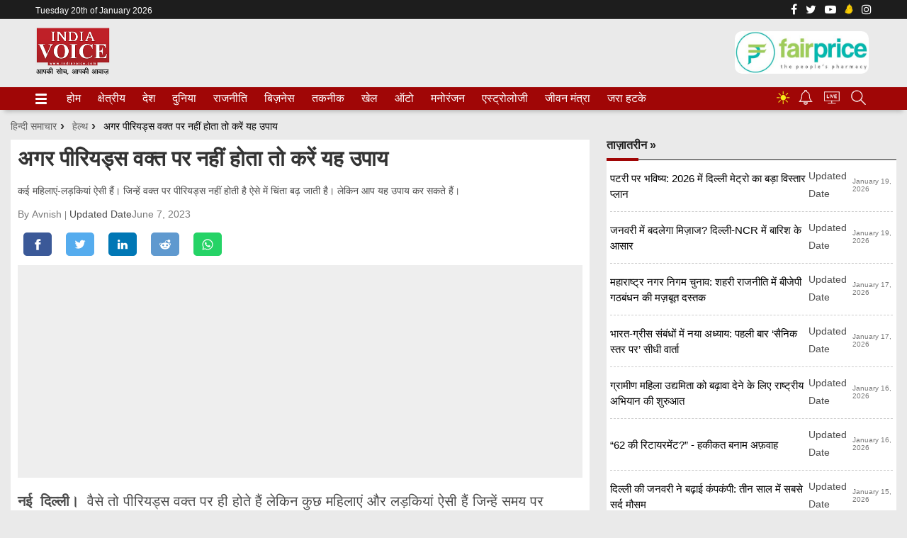

--- FILE ---
content_type: text/html; charset=UTF-8
request_url: https://indiavoice.com/if-you-do-not-have-periods-on-time-then-do-this-remedy/
body_size: 28700
content:
 <!doctype html><html ga-id="UA-86103465-1" lang="hi" id="master-cont"><head> <meta charset="utf-8"> <meta http-equiv="Content-Type" content="text/html; charset=utf-8" /><meta http-equiv="X-UA-Compatible" content="IE=edge,chrome=1"> <meta http-equiv="content-language" content="hi" /> <meta name="facebook-domain-verification" content="u8k035cosrl1m4z052eo6ycnlakdqj" /> <meta name="viewport" content="width=device-width,height=device-height,user-scalable=no,initial-scale=1.0,maximum-scale=1.0,minimum-scale=1.0">  <meta content="no-referrer-when-downgrade" name="referrer"> <title>अगर पीरियड्स वक्त पर नहीं होता तो करें यह उपाय | If You Do Not Have Periods On Time Then Do This Remedy - India Voice</title> <meta name="description" content="नई  दिल्ली।  वैसे तो पीरियड्स वक्त पर ही होते हैं लेकिन कुछ महिलाएं और लड़कियां ऐसी हैं जिन्हें समय पर पीरियड्स नहीं होती। ऐसे में चिंता करने की को..." /> <meta name="keywords" content=", हेल्थ खबर, हेल्थ ताज़ा खबर, health news, health breaking news," /> <meta name="news_keywords" content=", हेल्थ खबर, हेल्थ ताज़ा खबर, health news, health breaking news," /> <link href="https://indiavoice.com/if-you-do-not-have-periods-on-time-then-do-this-remedy/" rel="canonical" /> <link href="https://indiavoice.com/if-you-do-not-have-periods-on-time-then-do-this-remedy/amp/" rel="amphtml"> <meta property="og:type" content="article"> <meta property="og:locale" content="hi_IN"> <meta property="og:site_name" content="India Voice"> <meta property="og:title" content="अगर पीरियड्स वक्त पर नहीं होता तो करें यह उपाय"> <meta property="og:description" content="नई  दिल्ली।  वैसे तो पीरियड्स वक्त पर ही होते हैं लेकिन कुछ महिलाएं और लड़कियां ऐसी हैं जिन्हें समय पर पीरियड्स नहीं होती। ऐसे में चिंता करने की कोई बात नहीं है। हम आपको बताने जा रहे हैं कि क्यों आपको पीरियड्स समय पर नहीं होते हैं और इसके लिए आपको क्या करना चाहिए। सबसे पहले जानते हैं कि आखिर क्यों समय पर आपको पीरियड्स&hellip;"> <meta property="og:url" content="https://indiavoice.com/if-you-do-not-have-periods-on-time-then-do-this-remedy/"> <meta name="twitter:card" content="summary_large_image" /> <meta name="twitter:site" content="@indiavoicenews" /> <meta name="twitter:creator" content="@indiavoicenews" /> <meta name="twitter:title" content="अगर पीरियड्स वक्त पर नहीं होता तो करें यह उपाय" /> <meta name="twitter:description" content="नई  दिल्ली।  वैसे तो पीरियड्स वक्त पर ही होते हैं लेकिन कुछ महिलाएं और लड़कियां ऐसी हैं जिन्हें समय पर पीरियड्स नहीं होती। ऐसे में चिंता करने की कोई बात नहीं है। हम आपको बताने जा रहे हैं कि क्यों आपको पीरियड्स समय पर नहीं होते हैं और इसके लिए आपको क्या करना चाहिए। सबसे पहले जानते हैं कि आखिर क्यों समय पर आपको पीरियड्स&hellip;" /> <meta name="twitter:url" content="https://indiavoice.com/if-you-do-not-have-periods-on-time-then-do-this-remedy/" /> <meta property="og:image" content="https://cdn.indiavoice.com/wp-content/uploads/2023/06/periods.jpg"> <meta name="twitter:image" content="https://cdn.indiavoice.com/wp-content/uploads/2023/06/periods.jpg" /> <meta property="og:image:width" content="auto" /> <meta property="og:image:height" content="auto" /> <meta name="robots" content="index, follow"> <meta content="#a00606" name="theme-color"> <meta content="yes" name="apple-mobile-web-app-capable"><meta content="black" name="apple-mobile-web-app-status-bar-style"> <meta http-equiv="x-dns-prefetch-control" content="on" /> <link rel="dns-prefetch" href="https://www.google-analytics.com/"> <link rel="search" href="https://indiavoice.com/search.xml" type="application/opensearchdescription+xml" title="India Voice"/> <link rel="alternate" type="application/rss+xml" title="RSS Feeds | Latest | India Voice" href="https://indiavoice.com/feed/" /> <link rel="shortcut icon" href="https://cdn.indiavoice.com/favicon.ico" /> <link rel="favicon" type="image/x-icon" href="https://cdn.indiavoice.com/favicon.ico" /> <link rel="apple-touch-icon-precomposed" sizes="76x76" href="https://cdn.indiavoice.com/assets/logo/logo_76X76.png"/> <link rel="apple-touch-icon-precomposed" sizes="120x120" href="https://cdn.indiavoice.com/assets/logo/logo_120X120.png"/> <link rel="apple-touch-icon-precomposed" sizes="152x152" href="https://cdn.indiavoice.com/assets/logo/192X192.png"/> <link rel="apple-touch-icon-precomposed" sizes="114x114" href="https://cdn.indiavoice.com/assets/logo/logo_114X114.png"/> <link rel="apple-touch-icon-precomposed" sizes="144x144" href="https://cdn.indiavoice.com/assets/logo/logo_144X144.png"/> <link rel="manifest" href="https://indiavoice.com/manifest.json"> <script type="application/ld+json">{"@context" : "https://schema.org", "@type" : "Organization", "name" : "India Voice","description": "India Voice: हिन्दी समाचार, Hindi News, Breaking News","address": {"@type": "PostalAddress","addressLocality": "C Block, Sector 63, Hazratpur Wajidpur, Uttar Pradesh","postalCode": "201301","streetAddress": "Noida, Uttar Pradesh"},"url" : "https://indiavoice.com/", "logo": "https://indiavoice.com/logo.png","sameAs" : ["https://www.facebook.com/IndiaVoiceNewsTV/", "https://twitter.com/indiavoicenews", "https://www.youtube.com/c/IndiaVoice"]}</script> <script type="application/ld+json">{"@context" : "https://schema.org", "@type" : "WebSite", "url" : "https://indiavoice.com/", "name" : "India Voice", "headline":"India Voice: हिन्दी समाचार, Hindi News, Breaking News","keywords":"India Voice, हिन्दी समाचार, Hindi News, Breaking News, India Voice news, latest news in hindi, national news, political news", "potentialAction": { "@type": "SearchAction", "target": "https://indiavoice.com/?s={query}", "query-input": "required name=query" }}</script> <script type="application/ld+json">{"@context":"https://schema.org","@type":"BreadcrumbList","itemListElement":[{"@type": "ListItem", "name": "India Voice", "position": 1, "item": "https://indiavoice.com/"}, { "@type": "ListItem", "name": "हेल्थ", "position": 2, "item": "https://indiavoice.com/category/health/" }, { "@type": "ListItem", "name": "अगर पीरियड्स वक्त पर नहीं होता तो करें यह उपाय", "position": 3}]}</script> <script type="application/ld+json"> { "@context": "https://schema.org", "@type": "NewsArticle", "mainEntityOfPage": { "@type": "WebPage", "@id": "https://indiavoice.com/if-you-do-not-have-periods-on-time-then-do-this-remedy/" }, "headline": "अगर पीरियड्स वक्त पर नहीं होता तो करें यह उपाय", "image":[ "https://cdn.indiavoice.com/wp-content/uploads/2023/06/periods.jpg" ], "datePublished":"2023-06-07T17:48:40+05:30", "dateModified": "2023-06-07T17:48:40+05:30", "author": { "@type": "Person", "name": "India Voice Team" }, "publisher":{ "@type":"Organization", "name":"India Voice", "logo": { "@type": "ImageObject", "url": "https://cdn.indiavoice.com/assets/logo/logo_120X120.png" } } } </script> <script>base_url = "https://indiavoice.com/";</script> <style>body,
html { background: #eaeaea;
}
.topnews-left-list.top-kharein li { margin-top: 0px; padding-bottom: 5px; padding-top: 5px;
}
.topnews-left-list.top-kharein li:last-child { border: 0px;
}
@font-face { font-family: "Noto Sans"; font-style: normal; font-weight: 400; font-display: swap; src: local("Noto Sans"), local("NotoSans"), format("woff2"); unicode-range: U+0900-097F, U+1CD0-1CF6, U+1CF8-1CF9, U+200C-200D, U+20A8, U+20B9, U+25CC, U+A830-A839, U+A8E0-A8FB;
}
:root { --arrow-typeface-primary: sans-serif;
}
.bg-gray { background: #fff;
}
._3jPwO { font-size: var(--arrow-fs-tiny); background: #1d1d1d; color: var(--arrow-c-light); display: -webkit-inline-box; display: inline-flex; -webkit-box-pack: center; justify-content: center; padding: 6px; -webkit-box-align: center; align-items: center; margin-right: 14px; font-weight: 700; flex-shrink: 0; font-family: var(--arrow-typeface-primary);
}
#breaking-news-container { overflow: hidden; max-width: 100%; margin: 0 auto;
}
.topnews-left-list li a h5,
.topnews-left-list li a span { font-size: 15px; font-weight: 400; line-height: 1.65; margin: auto; width: 100%;
}
@media screen and (min-width: 768px) { ._3jPwO { font-size: var(--arrow-fs-xs); padding: 6px 26px; }
}
._3oCVL { margin-right: 4px; width: 12px;
}
@media screen and (min-width: 768px) { ._3oCVL { margin-right: 12px; }
}
._14gDF { word-wrap: break-word; word-break: break-word; padding: 3px 0 var(--arrow-spacing-xxs) 0;
}
@media screen and (min-width: 1280px) { ._14gDF { padding: var(--arrow-spacing-s) 0 var(--arrow-spacing-s) 0; }
}
._2rn0h { display: -webkit-box; display: flex; margin-bottom: 8px; background: #f6eb17; -webkit-box-align: start; align-items: flex-start; overflow: hidden;
}
@media screen and (min-width: 768px) { ._2rn0h { -webkit-box-orient: horizontal; -webkit-box-direction: normal; flex-direction: row; -webkit-box-align: center; align-items: center; }
}
@-webkit-keyframes _2egNO { 0%, 5% { -webkit-transform: translateZ(0); transform: translateZ(0); } to { -webkit-transform: translate3d(-100%, 0, 0); transform: translate3d(-100%, 0, 0); }
}
@keyframes _2egNO { 0%, 5% { -webkit-transform: translateZ(0); transform: translateZ(0); } to { -webkit-transform: translate3d(-100%, 0, 0); transform: translate3d(-100%, 0, 0); }
}
._3UBaU { display: -webkit-box; display: flex; -webkit-animation: _2egNO var(--animation-speed) linear infinite; animation: _2egNO var(--animation-speed) linear infinite; -webkit-animation-delay: var(--animation-delay); animation-delay: var(--animation-delay);
}
._3UBaU:hover { -webkit-animation-play-state: paused; animation-play-state: paused;
}
._2sF3P { font-family: var(--arrow-typeface-primary); font-size: 16px; display: -webkit-box; display: flex; -webkit-box-align: center; align-items: center; color: var(--title-color); padding: 0 var(--arrow-spacing-m); font-weight: 500; line-height: normal;
}
.header-ads{ display: none;
}
@media screen and (min-width: 768px) { /* .header-ads { display: block; min-height: 72px; }*/ .header-ads img { float: right; } ._2sF3P { font-size: var(--arrow-fs-xs); padding: 0 var(--arrow-spacing-m); } .header-ads { display: block;
}
}
._2sF3P:before { position: relative; padding-right: 5px; content: "\25C9 "; bottom: -1px; line-height: 12px; color: var(--arrow-c-brand1); font-size: var(--arrow-fs-tiny);
}
._1ex72 { --animation-speed: calc(var(--items) * 8s); --animation-delay: 2s; display: -webkit-box; display: flex; overflow: hidden; white-space: nowrap;
}
@media (min-width: 992px) { ._1ex72:hover ._3UBaU { -webkit-animation-play-state: paused; animation-play-state: paused; }
}
@media (min-width: 992px) { ._1ex72 { --animation-speed: calc(var(--items) * 8s); }
}
._1qR_G { display: -webkit-box; display: flex; -webkit-box-pack: end; justify-content: flex-end;
}
._1qR_G:last-child { margin-right: 0;
}
._3mdTw { margin-right: 12px; position: relative;
}
._3mdTw:after { content: ""; position: absolute; top: 50%; height: 10px; right: -12px; -webkit-transform: translate(-50%, -50%); transform: translate(-50%, -50%);
}
._3mdTw:last-child { margin-right: 0;
}
._3mdTw:last-child:after,
._3nHrX { border: none;
}
._3nHrX { background: 0 0; cursor: pointer; padding: 0;
}
._3nHrX:focus { outline: 0;
}
._1auir { display: -webkit-box; display: flex; -webkit-box-align: center; align-items: center;
}
@media (max-width: 992px) { ._1auir .qt-search-forms { display: none; }
}
._6HVbn { -webkit-box-align: center; align-items: center; -webkit-transition: visibility 0s, opacity 0.5s linear; transition: visibility 0s, opacity 0.5s linear; position: absolute; right: 0; display: -webkit-box; display: flex; min-width: 300px; background-color: var(--arrow-c-light);
}
.qt-search__form-input:focus { border: 1px solid var(--arrow-c-light);
}
._1hTN3 { border: none; padding: 5px; box-shadow: none; font-family: var(--arrow-typeface-primary); height: 28px; width: 100%; font-size: var(--arrow-fs-tiny);
}
._1hTN3:focus { outline: 0;
}
._2gGAv { background-color: var(--arrow-c-light); line-height: 0; padding: 5px 10px; border: 1px solid var(--arrow-c-light);
}
.jGcpA { display: -webkit-box; display: flex; -webkit-box-align: center; align-items: center; border-bottom: none; border-bottom: 1px solid var(--arrow-c-invert-mono3);
}
._2v67N { cursor: pointer; align-self: center;
}
._AFsg { width: 100%;
}
._2b58V { max-width: var(--container-width); margin: auto; padding: 12px; display: -webkit-box; display: flex; -webkit-box-align: center; align-items: center; position: relative;
}
._3RhzK { -webkit-box-flex: 1; flex: 1;
}
._3RhzK img { width: 49px; height: auto;
}
._3t_tR { -webkit-box-flex: 20%; flex: 20%; -webkit-box-pack: end; justify-content: flex-end;
}
._3t_tR { display: -webkit-box; display: flex; -webkit-box-align: center; align-items: center;
}
._3t_tR,
.fAFKA { display: flex; padding-left: 12px;
}
@media only screen and (min-width: 992px) { ._3t_tR, .fAFKA { display: none; } ._2b58V { padding: 12px 0; } ._3RhzK img { width: 105px; }
}
._3seSI { background-color: transparent; border: 0; box-shadow: none; margin-right: 4px; cursor: pointer; padding: 0; margin-top: 8px;
}
._3seSI:focus { outline: 0;
}
._1BPMp { background-color: var(--arrow-c-brand2); display: block; margin-bottom: 3px; height: 3px; width: 16px; -webkit-transition: all 0.1s ease-in; transition: all 0.1s ease-in; border-radius: 2px;
}
._3seSI._2Fhx0 span:first-child { -webkit-transform: translateY(6px) rotate(45deg); transform: translateY(6px) rotate(45deg);
}
._3seSI._2Fhx0 span:nth-child(2) { opacity: 0;
}
._3seSI._2Fhx0 span:nth-child(3) { -webkit-transform: translateY(-6px) rotate(-45deg); transform: translateY(-6px) rotate(-45deg);
}
.KqOq9 { box-shadow: 0 8px 6px -6px rgba(0, 0, 0, 0.24); border-top: 1px solid var(--arrow-c-mono6);
}
@-webkit-keyframes _23j6u { 0% { opacity: 1; -webkit-transform: translate3d(0, -10px, 0); transform: translate3d(0, -10px, 0); } to { opacity: 1; -webkit-transform: translateZ(0); transform: translateZ(0); }
}
@keyframes _23j6u { 0% { opacity: 1; -webkit-transform: translate3d(0, -10px, 0); transform: translate3d(0, -10px, 0); } to { opacity: 1; -webkit-transform: translateZ(0); transform: translateZ(0); }
}
@-webkit-keyframes _3OTas { 0% { opacity: 0.5; -webkit-transform: translate3d(20px, 0, 0); transform: translate3d(20px, 0, 0); } to { opacity: 1; -webkit-transform: translateZ(0); transform: translateZ(0); }
}
@keyframes _3OTas { 0% { opacity: 0.5; -webkit-transform: translate3d(20px, 0, 0); transform: translate3d(20px, 0, 0); } to { opacity: 1; -webkit-transform: translateZ(0); transform: translateZ(0); }
}
.Rtukq { max-width: var(--container-width); margin: auto; -webkit-box-pack: justify; justify-content: space-between; padding: 0 12px; position: relative;
}
.Rtukq,
.x0CG4 { display: -webkit-box; display: flex; -webkit-box-align: center; align-items: center;
}
.x0CG4 { list-style: none; -webkit-box-pack: center; justify-content: center; white-space: nowrap; text-align: center;
}
._1ylCI { font-size: var(--arrow-fs-xs); font-family: var(--arrow-typeface-primary); display: inline-block; margin-right: 24px; line-height: normal; font-weight: var(--arrow-fw-bold); color: var(--arrow-c-brand2); cursor: pointer; border-bottom: 2px solid var(--arrow-c-light);
}
._1ylCI:first-child:hover { border-bottom: 2px solid var(--arrow-c-light);
}
.x0CG4::-webkit-scrollbar { width: 0; height: 0; z-index: 9;
}
.x0CG4::-webkit-scrollbar-thumb { background: var(--arrow-c-light); border-radius: 0;
}
._3hUEZ { color: var(--arrow-c-brand2); display: block; padding: 7px 0; width: 88%; transition: 0.5s;
}
._3hUEZ:hover{	text-decoration: underline;
}
._2S3W_ ._3hUEZ { color: var(--dark-blue); padding: 8px 16px;
}
.IDuCZ { display: -webkit-box; display: flex; -webkit-box-align: center; align-items: center; overflow: auto; margin-right: 0;
}
.IDuCZ::-webkit-scrollbar { width: 0; height: 0;
}
.IDuCZ::-webkit-scrollbar-thumb { background: var(--white); border-radius: 0;
}
._2S3W_ { position: absolute; background-color: var(--arrow-c-invert-mono1); -webkit-animation: _23j6u 0.5s; animation: _23j6u 0.5s; text-align: left; box-shadow: 0 8px 16px 0 rgba(0, 0, 0, 0.2); z-index: 999; min-width: 232px; padding: 10px 0; display: none;
}
._1iRBH { border-bottom: 2px solid var(--arrow-c-brand1);
}
._1omMT { background-color: var(--arrow-c-invert-mono1);
}
._1omMT { min-width: 232px; line-height: 1.2; display: -webkit-box; display: flex; -webkit-box-pack: justify; justify-content: space-between; -webkit-box-align: center; align-items: center;
}
._34l4k,
.chide,
#header .header--topbar { display: none;
}
@media only screen and (min-width: 992px) { ._34l4k, #header .header--topbar { display: block; } .IDuCZ { margin-right: 24px; } .Rtukq { padding: 0; }
}
@media only screen and (max-width: 768px) { ._2S3W_ { left: 0; right: 0; box-shadow: 0 1px 5px 0 rgba(0, 0, 0, 0.2); }
}
._25G2v { position: relative;
}
@media only screen and (max-width: 768px) { .Vtlt0n2 .top-kharein-new li a { font-weight: 700 !important; font-size: 15px !important; } ._25G2v { position: relative; height: 100vh; }
}
._222Li { list-style: none; display: -webkit-box; display: flex; -webkit-box-align: center; align-items: center; flex-wrap: wrap; line-height: normal; -webkit-box-pack: center; justify-content: center;
}
._27L4a { padding-right: 16px; margin-bottom: 16px;
}
@media only screen and (min-width: 992px) { ._3F4ka { -webkit-box-pack: end; justify-content: end; margin-top: 0; justify-content: left !important; } ._222Li { -webkit-box-pack: start; justify-content: flex-start; }
}
@media(max-width:576px){
.size_728x90 .textContainer { padding: 10px 8px !important; left: 0; text-align: left; font-weight: bold;
}
.size_728x90 .textContainer strong { font-size: 58% !important; color: #003580;
}
.size_728x90 .textContainer span { font-size: 45% !important; text-shadow: 1px 1px 1px #676767;
}
}
a,
b,
body,
center,
div,
figcaption,
figure,
footer,
form,
h1,
h2,
h3,
h4,
h5,
h6,
header,
html,
img,
li,
nav,
p,
q,
s,
section,
span,
tr,
u,
ul,
var { margin: 0; padding: 0; border: 0; font-size: 100%; font: inherit; vertical-align: baseline;
}
figcaption,
figure,
footer,
header,
nav,
section { display: block;
}
[hidden] { display: none;
}
body { line-height: 1;
}
ul { list-style: none;
}
q { quotes: none;
}
q:after,
q:before { content: ""; content: none;
}
:root { --arrow-c-brand1: #ff214b; --arrow-c-brand2: #1bbb87; --arrow-c-brand3: #6fe7c0; --arrow-c-brand4: #f6f8ff; --arrow-c-accent1: #2fd072; --arrow-c-accent2: #f5a623; --arrow-c-accent3: #f81010; --arrow-c-mono1: #000; --arrow-c-mono2: rgba(0, 0, 0, 0.9); --arrow-c-mono3: rgba(0, 0, 0, 0.7); --arrow-c-mono4: rgba(0, 0, 0, 0.6); --arrow-c-mono5: rgba(0, 0, 0, 0.3); --arrow-c-mono6: rgba(0, 0, 0, 0.2); --arrow-c-mono7: rgba(0, 0, 0, 0.1); --arrow-c-invert-mono1: #fff; --arrow-c-invert-mono2: hsla(0, 0%, 100%, 0.9); --arrow-c-invert-mono3: hsla(0, 0%, 100%, 0.7); --arrow-c-invert-mono4: hsla(0, 0%, 100%, 0.6); --arrow-c-invert-mono5: hsla(0, 0%, 100%, 0.3); --arrow-c-invert-mono6: hsla(0, 0%, 100%, 0.2); --arrow-c-invert-mono7: hsla(0, 0%, 100%, 0.1); --arrow-c-dark: #0d0d0d; --arrow-c-light: #fff; --arrow-spacing-xxs: 4px; --arrow-spacing-xs: 8px; --arrow-spacing-s: 12px; --arrow-spacing-m: 16px; --arrow-spacing-l: 24px; --arrow-spacing-xl: 32px; --arrow-fs-tiny: 14px; --arrow-fs-xs: 16px; --arrow-fs-s: 18px; --arrow-fs-m: 20px; --arrow-fs-l: 24px; --arrow-fs-xl: 26px; --arrow-fs-xxl: 30px; --arrow-fs-huge: 20px; --arrow-fs-big: 40px; --arrow-fs-jumbo: 54px; --arrow-typeface-primary: sans-serif; --arrow-typeface-secondary: sans-serif; --arrow-lh-1: 1; --arrow-lh-2: 1.2; --arrow-lh-3: 1.3; --arrow-lh-4: 1.4; --arrow-lh-5: 1.5; --arrow-fw-light: 300; --arrow-fw-normal: 400; --arrow-fw-semi-bold: 600; --arrow-fw-bold: 700; --light-border: var(--arrow-c-invert-mono7); --dark-border: var(--arrow-c-mono7); --fallback-img: #e8e8e8;
}
.arrow-component { font-family: var(--arrow-typeface-primary); font-weight: var(--arrow-fw-normal); text-rendering: optimizeLegibility; -webkit-font-smoothing: antialiased; -moz-osx-font-smoothing: grayscale; -moz-font-feature-settings: "liga" on;
}
.arrow-component h1,
.arrow-component h2,
.arrow-component h3,
.arrow-component h4,
.arrow-component h5,
.arrow-component h6,
.arrow-component ul,
h2.td-page-title,
h3.td-page-title { font-family: var(--arrow-typeface-primary);
}
.arrow-component li,
.arrow-component p { font-size: var(--arrow-fs-xs); line-height: var(--arrow-lh-1);
}
.arrow-component figure { margin: 0; padding: 0;
}
.arrow-component h1 { font-size: var(--arrow-fs-huge); font-weight: var(--arrow-fw-bold); font-stretch: normal; font-style: normal; line-height: var(--arrow-lh-3); letter-spacing: normal;
}
@media only screen and (min-width: 768px) { .arrow-component h1 { font-size: var(--arrow-fs-big); }
}
.arrow-component h2 { font-size: var(--arrow-fs-l); font-weight: var(--arrow-fw-bold); font-stretch: normal; font-style: normal; line-height: var(--arrow-lh-3); letter-spacing: normal;
}
@media only screen and (min-width: 768px) { .arrow-component h2 { font-size: var(--arrow-fs-huge); }
}
.arrow-component h3 { font-size: var(--arrow-fs-m); font-weight: var(--arrow-fw-bold); font-stretch: normal; font-style: normal; line-height: var(--arrow-lh-3); letter-spacing: normal;
}
@media only screen and (min-width: 768px) { .arrow-component h3 { font-size: var(--arrow-fs-l); }
}
.arrow-component h4,
h2.td-page-title,
h3.td-page-title { font-size: var(--arrow-fs-s); font-weight: var(--arrow-fw-bold); font-stretch: normal; font-style: normal; line-height: var(--arrow-lh-3); letter-spacing: normal;
}
@media only screen and (min-width: 768px) { .arrow-component h4, h2.td-page-title, h3.td-page-title { font-size: var(--arrow-fs-m); }
}
.arrow-component h5 { font-size: var(--arrow-fs-xs); font-weight: var(--arrow-fw-bold); font-stretch: normal; font-style: normal; line-height: var(--arrow-lh-3); letter-spacing: normal;
}
@media only screen and (min-width: 768px) { .arrow-component h5 { font-size: var(--arrow-fs-s); }
}
.arrow-component h6 { font-size: var(--arrow-fs-xs); font-weight: var(--arrow-fw-bold); line-height: var(--arrow-lh-3);
}
.arrow-component h6,
.arrow-component p { font-stretch: normal; font-style: normal; letter-spacing: normal;
}
.arrow-component p { font-size: var(--arrow-fs-m); font-weight: 400; line-height: var(--arrow-lh-5); font-family: var(--arrow-typeface-secondary);
}
.arrow-component.full-width-with-padding { margin-left: auto; margin-right: auto; padding: unset; padding: 0;
}
.p-alt { font-size: var(--arrow-fs-xs); font-weight: 400; font-stretch: normal; font-style: normal; line-height: var(--arrow-lh-5); letter-spacing: normal;
}
:root { --arrow-typeface-primary: Noto Sans, sans-serif; --arrow-typeface-secondary: Noto Sans, sans-serif; --container-width: 1180px; --wrapper-width: 1250px; --arrow-c-brand1: #f7863f; --arrow-c-brand2: #333; --classic-red: red; --content-color: #4c4c4c; --blue-light: #f3f9fd; --dark-blue: #00456e; --gray-bg: #f7f7f7; --zIndexBasic: 1; --arrow-lh-3: 1.45; --arrow-fs-big: 36px; --bgGradient: linear-gradient(180deg, transparent, #000 80%); --arrow-c-mono1: #0d0d0d; --arrow-c-mono2: #333; --arrow-c-mono3: #636363; --arrow-c-mono4: #797979; --arrow-c-mono5: #d1d1d1; --arrow-c-mono6: #e9e9e9; --arrow-c-mono7: #f9f9f9; --arrow-c-invert-mono1: #f9f9f9; --arrow-c-invert-mono2: #e9e9e9; --arrow-c-invert-mono3: #d1d1d1; --arrow-c-invert-mono4: #797979; --arrow-c-invert-mono5: #636363; --arrow-c-invert-mono6: #333; --arrow-c-invert-mono7: #0d0d0d;
}
a { text-decoration: none; font-weight: 400;
}
.container { max-width: 1000px; margin: 0 auto; padding: 0 16px;
}
._3V8Vu { max-width: var(--wrapper-width); margin: auto; padding: 0 12px 18px;
}
._3V8Vu .first-card figure { margin-bottom: 12px;
}
@media (min-width: 992px) { ._3V8Vu { padding-bottom: 18px; }
}
.BE_lo { margin: 0;
}
@media (min-width: 992px) { .BE_lo { display: grid; grid-template-columns: repeat(12, 1fr); grid-column-gap: var(--arrow-spacing-xs); margin: 0; -webkit-box-align: start; align-items: flex-start; }
}
.EBk-T { grid-column: 1/6;
}
.Vtlt0 { grid-column: 6/9;
}
.EBk-T70 { grid-column: 1/10;
}
.EBk-T20_1 { grid-column: 1/4;
}
.EBk-T20_2 { grid-column: 4/7;
}
.EBk-T20_3 { grid-column: 7/10;
}
.EBk-T50 { grid-column: 1/7;
}
.EBk-T30_1 { grid-column: 1/5;
}
.EBk-T30_2 { grid-column: 5/9;
}
.HDAiz30_3 { grid-column: 9/13; display: -webkit-box; display: flex; -webkit-box-orient: vertical; -webkit-box-direction: normal; flex-direction: column;
}
.HDAiz50 { grid-column: 7/13; display: -webkit-box; display: flex; -webkit-box-orient: vertical; -webkit-box-direction: normal; flex-direction: column;
}
.HDAiz30 { grid-column: 10/13; display: -webkit-box; display: flex; -webkit-box-orient: vertical; -webkit-box-direction: normal; flex-direction: column;
}
.HDAiz { grid-column: 9/13; display: -webkit-box; display: flex; -webkit-box-orient: vertical; -webkit-box-direction: normal; flex-direction: column;
}
@media (min-width: 992px) { .HDAiz, .HDAiz30 { display: block; }
}
@media only screen and (min-width: 992px) { ._16uL1 { display: grid; grid-template-columns: 8fr 4fr; grid-gap: 24px; }
}
._1_9V0 { margin-bottom: 18px;
}
._1_9V0 { text-align: center;
}
.lead-story { overflow: hidden;
}
.lead-story .lstory-top { position: relative;
}
figure { display: block;
}
.lead-story .lstory-top figcaption { background: -webkit-linear-gradient(top, transparent 10%, #000 60%); padding-top: 22px; bottom: 0; left: 0; width: 100%; text-align: center; padding-bottom: 20px;
}
.lead-story .lstory-top figcaption { font-weight: 700; text-transform: uppercase;
}
.lead-story .lstory-top figcaption { position: absolute;
}
.lead-story { background: #f3f3f3;
}
.lead-story .lstory-top figcaption h1 { padding: 5px 10px; font-style: normal; font-weight: 400; text-transform: none; font-size: 14px; line-height: 25px; color: #fff;
}
.lead-story .lstory-top figcaption h3 { padding: 6px; font-size: 14px; line-height: 25px; font-style: normal; font-weight: 400; text-transform: none; color: #fff;
}
.topnews-left-list li { margin: 6px 12px 0 8px; border-bottom: 1px dashed #ccc;
}
.topnews-left-list li a { display: block; font-weight: 700; color: #000; padding: 5px 8px 2px;
}
.topnews-left-list li figure { width: 80px; max-height: 53px; margin-right: 15px; flex-shrink: 0;
}
figure { line-height: 0; position: relative;
}
figure img { width: 100%; max-height: 100%;
}
.topnews-left-list li a h2 { font-size: 17px; font-weight: 600; line-height: 1.45; margin: auto; width: 100%; height: auto; overflow: hidden; transition: 0.5s;
}
.topnews-left-list li a h2:hover{	text-decoration: underline;	text-decoration-color: #a00606;
}
.globalhd { border-bottom: 1px solid #1d1d1d; padding-bottom: 12px; position: relative; margin-top: 20px;
}
.globalhd h2 { color: #111; font-size: 20px; font-weight: 700; line-height: 28px; flex-shrink: 0; margin-right: 20px; text-transform: uppercase;
}
.globalhd h2 a,
.globalhd h4 a,
.globalhd h5 a { color: #1d1d1d; font-weight: 700;
}
.globalhd:after { content: ""; width: 45px; height: 4px; position: absolute; bottom: -2px; left: 0; background: #a00606;
}
.top-kharein li { font-size: 14px; line-height: 1.45; border-bottom: 1px dashed #ccc; padding: 12px 0; height: auto; overflow: hidden;
}
.top-kharein li a { color: #000; line-height: 1.65; font-size: 14px;
}
.truncate { width: 120px; white-space: nowrap; overflow: hidden; text-overflow: ellipsis;
}
@media only screen and (min-width: 992px) { .truncate { width: 500px; } .globalhd { margin-top: 0; }
}
.fftopstory { height: 301px; overflow: hidden;
}
.dis_none { display: none;
}
#rect4 { fill: #ff0000; fill-opacity: 1;
}
#path4156 { fill: #ffffff; fill-opacity: 1; fill-rule: nonzero; stroke: none;
}
.ffpbkn { margin: 10px 0;
}
@keyframes pcload { 0% { left: 0; } 100% { left: 110%; }
}
.placeholder { margin: 0; width: 100%; height: 300px; background-color: #eee; position: relative; overflow: hidden;
}
.placeholder:before { content: " "; position: absolute; top: 0; right: 0; bottom: 0; z-index: 1; width: 500%; margin-left: -250%; background: linear-gradient(to right, rgba(255, 255, 255, 0) 46%, rgba(255, 255, 255, 0.35) 50%, rgba(255, 255, 255, 0) 54%) 50% 50%;
}
.lstory-top img { height: 100%;
}
#renderLiveTVContent iframe { margin-top: 0;
}
#renderLiveTVContent iframe,
.story-container iframe { width: 100%; height: 35vh;
}
.topnews-left-list .top-kharein{	padding: 10px 0;
}
@media only screen and (min-width: 550px) { #renderLiveTVContent iframe, .story-container iframe { min-height: 300px; height: 50vh; } .topnews-left-list li{ margin: 6px 5px 0 5px; } .topnews-left-list li a{ padding: 5px 0 2px; display: flex; align-items: center; } .three-col-fourteen-stories._3V8Vu{ padding: 0 5px 18px; } .topnews-left-list li a{ display: flex; }
}
@media only screen and (min-width: 992px) { #renderLiveTVContent iframe, .story-container iframe { height: 380px; margin-bottom: 0px; }
}
@media (max-width: 768px) { ._2rn0h { align-items: center !important; } ._2sF3P { font-size: 12px !important; }
}
@keyframes animate { 0%, 100% { transform: scale(0.9); } 50% { transform: scale(1.1); }
}
.update-date span{ font-weight: normal !important; font-size: 10px;
}
.update-date .entry-date{
font-weight: normal !important; font-size: 10px
}</style> <script>function swapMenu(id){if(document.getElementById(id).style.display=='flex'){document.getElementById(id).style.display="none";document.getElementById('parent_'+id).className="_3seSI";}else{document.getElementById(id).style.display="flex";document.getElementById('parent_'+id).className="_3seSI _2Fhx0";}}function swapSearch(id=''){if(document.getElementById(id).style.display=='flex'){document.getElementById(id).style.display="none";}else{document.getElementById(id).style.display="flex";}}</script> <style>:root { --arrow-c-brand1: #a00606;
}
._1ylCI { border-bottom: 0px solid #5f5f5f; color: #fff;
}
._3hUEZ { color: #fff;
}
._1BPMp { background-color: #fff;
}
.KqOq9 { background-color: #a00606;
}
.pp-search svg { width: 27px; margin-top: -3px;
}
.pp-search { display: flex; align-items: center;
}
.pp-search svg { width: 21px; fill: #fff;
}
.pp-livetv a svg { width: 22px; fill: #fff; stroke: #fff; stroke-width: 0.01; stroke-miterlimit: 10;
}
.pp-notification { position: relative;
}
.pp-notification a svg { width: 20px; color: #fff; fill: #fff; top: 5px; stroke-width: 0.34; stroke-miterlimit: 10;
}
.pp-livetv,
.pp-notification,
.pp-search { padding: 0 8px;
}
header .fixed-nav { position: fixed; top: 0; width: 100%; z-index: 9999; transition: all 0.5s; -webkit-transition: all 0.5s; margin-top: 0;
}
.EBk-T2 { grid-column: 4/8;
}
.HDAiz { grid-column: 10/14;
}
.Vtlt0n { grid-column: 1/4;
}
.Vtlt0n2 { grid-column: 8/10;
}
.top-kharein-new li { padding: 5px;
}
.top-kharein-new li a { line-height: normal; font: 400 14px/24px "Noto Sans", sans-serif; transition: 0.5s; padding: 0 10px;
}
.top-kharein-new li a:hover{	text-decoration: underline;	text-decoration-color: #a00606;
}
.Vtlt0n2 .top-kharein-new li { line-height: 12px; padding: 4px 0; max-height: 43px;
}
.Vtlt0n2 .top-kharein-new li:first-child { margin-top: 15px;
}
.Vtlt0n2 .top-kharein-new li a { font-weight: 300; font-size: 14px;
}
.topnews-left-list li a h2 { font-size: 12px; line-height: 1.5;
}
._3V8Vu .first-card figure { margin-bottom: 13px;
}
.topnews-left-list li a span { font-size: 15px; font-weight: 500; line-height: 1.5;
}
.second-card img { width: 100%;
}
@media screen and (max-width: 992px) { .Vtlt0n2 .top-kharein-new li { line-height: 1.5; padding: 6px 0; max-height: 100px; height: auto; } h1.headline-m_headline__3_NhV, .arrow-component h4 { font-size: var(--arrow-fs-xs) !important; font-weight: var(--arrow-fw-normal) !important; } .pp-livetv a svg, .pp-notification a svg, .pp-search svg { color: #012765; fill: #012765; } ._1qR_G { display: none; } ._1hTN3 { z-index: 99; } #searchBox1 { width: 100%; } .second-card, .third-card { margin-top: 10px; } .fixed-image img, .mixed-content .lstory-top img { height: auto !important; }
}
.ePaperBanner { width: 100%; margin-top: 15px; height: 91px;
}
footer ._3F4ka ._1qR_G { display: -webkit-box; display: flex;
}
.ellipsis2row,
.topnews-left-list li a span { overflow: hidden; text-overflow: ellipsis; display: -webkit-box; -webkit-line-clamp: 2; -webkit-box-orient: vertical;
}
.story-element ul { list-style: disc; padding-left: 30px;
}
.bg-gray.story-container figure { margin-bottom: 20px;
}
@media(max-width:600px){ .first-card{ margin-top: 20px; }
}</style> <script>document.onkeydown=function(e){if((e=e||window.event).ctrlKey)switch(e.which||e.keyCode){case 83:case 87:case 17:case 117:case 85:case 65:case 97:case 67:case 99:e.preventDefault(),e.stopPropagation()}},document.onselectstart=new Function("return false");</script>  <script async src="https://www.googletagmanager.com/gtag/js?id=G-DHX52TSD2H"></script> <script> window.dataLayer = window.dataLayer || []; function gtag(){dataLayer.push(arguments);} gtag('js', new Date()); gtag('config', 'G-DHX52TSD2H'); </script> <script> (adsbygoogle = window.adsbygoogle || []).push({ google_ad_client: "ca-pub-3044892672030922", enable_page_level_ads: true, overlays: {bottom: true} }); </script> <script>var element = document.getElementById("master-cont");
function themeswitcher() { const d = new Date(); d.setTime(d.getTime() + (0.5 * 24 * 60 * 60 * 1000)); let expires = "expires="+d.toUTCString(); if(element.classList.contains("darktheme")) { element.classList.remove("darktheme"); document.cookie = "darktheme=2" + ";" + expires + ";path=/"; } else { element.classList.add("darktheme"); document.cookie = "darktheme=1" + ";" + expires + ";path=/"; }
}
function getCookie(cname) { let name = cname + "="; let ca = document.cookie.split(';'); for(let i = 0; i < ca.length; i++) { let c = ca[i]; while (c.charAt(0) == ' ') { c = c.substring(1); } if (c.indexOf(name) == 0) { return c.substring(name.length, c.length); } } return "";
}
function autoloadthemeswitcher(){ var ccv = getCookie('darktheme'); if (ccv == 1) {element.classList.add("darktheme");} else if(ccv == 2){element.classList.remove("darktheme");} else {var d = new Date();var n = d.getHours();if(n > 18 || (n < 5 & n >= 0)) {element.classList.add("darktheme");} else {element.classList.remove("darktheme");}}
}
// autoloadthemeswitcher();</script><style>.pp-darktheme a{font-size: 25px;color: #f6ea18;margin-right: 3px;}
.pp-darktheme a .pp-darktheme-light{font-size: 26px;margin-right: 0px;}
.topnews-left-list li figure { overflow:hidden;}
@media screen and (max-width: 992px) {.pp-darktheme a{color:#012765;}.darktheme .pp-darktheme a {color: #b99609;}}
.darktheme header{background:#eaeaea}
.darktheme ._2rn0h{background: #ba9608;}
.darktheme .KqOq9 {background-color: #5f5f5f;}
.darktheme #header .header--topbar{background: #333;}
.darktheme .pp-darktheme-dark, .pp-darktheme-light{display:none;}
.darktheme .pp-darktheme-light, .pp-darktheme-dark{display:inline-block;}
.darktheme .bg-gray , .darktheme .lead-story, .darktheme .video-container-inner{background: #5f5f5f; color:#fff;}
.darktheme body, html.darktheme {background: #3e3e3e;color:#fff;}
.darktheme .globalhd h2 a, .darktheme .globalhd h4 a, .darktheme .globalhd h5 a, .darktheme .top-kharein li a, .darktheme .topnews-left-list li a, .darktheme .headline-m_dark__en3hW, .darktheme p, .darktheme ._3FVgw{color: #ffffff !important;}
.darktheme .top-kharein li {border-bottom: 1px dashed #9e9e9e;}
.darktheme .globalhd {border-bottom: 1px solid #9e9e9e;}
.darktheme .readmore {color:#000 !important;}
.darktheme .placeholder {background-color: #9e9e9e;}
.darktheme .eng_title small, .darktheme ._1MPIF, .darktheme ._2GrFF, .darktheme ._27z4Y a, .darktheme ._27z4Y:after {color: #9e9e9e !important;}
.darktheme .story-element-file-attachment, .darktheme .story-element-file-attachment p, .darktheme ._1X7yE .story-element-jsembed, .darktheme ._1X7yE .story-element-polltype, .darktheme ._1X7yE .story-element-text, .darktheme ._1X7yE .story-element-youtube-video, .darktheme .author_content ul li a {color:#fff !important}
.blink_me {animation: blinker 2s linear infinite;}
@keyframes blinker { 50% { opacity: 0; }
}
._34l4k i.fa { color: #fff; font-size: 16px;
}
.hompage_marque{
background: #000; display: flex; /* flex-direction: column; */ justify-content: center; align-items: self-end; padding: 4px !important; margin-bottom: 30px;
}
.hompage_marque ul{ display: flex; align-items: center; flex-wrap: wrap; justify-content: center; width: 100%;
}
.hompage_marque ul li{ width: calc(100% / 7.2); max-width: 100%;
}
.hompage_marque ul li a img{ width: 35px;
}
.hompage_marque ul li a {
display: flex; align-items: center; justify-content: center; align-items: center; /* width: fit-content; */ padding: 5px 10px; /* width: fit-content; */ margin: 0 5px;
}
.hompage_marque ul li a p{ color: #fff; font-size: 12px; margin-top: 0 !important;
}
.hide-box{ display: none;
}
.hide-box.active{ display: block;
}
.add-more-btn{ background: #a00606; outline: none; border: none; padding: 0 15px; color: #fff; font-size: 30px;
}
.add_header_box{ width: 100%; height: 100%; display: flex; justify-content: center; align-items: center; padding: 10px 0; display: none;
}
.title_kh{ display: none;
}
@media(max-width:991px){ .hompage_marque ul li { width: calc(100% / 5.2); max-width: 100%;
}
}
@media(max-width:768px){ .hompage_marque ul li { width: calc(100% / 4); max-width: 100%; width: 24%;
}
.hompage_marque{ flex-direction: column;
}
}
@media(max-width:600px){ .hompage_marque ul{ display: flex; align-items: center; flex-wrap: nowrap; justify-content: flex-start; overflow: hidden; overflow-x: scroll; } .hompage_marque ul li { width: calc(100% / 4); max-width: 100%; width: 100%; padding: -2px 30px !important; margin: 0 5px;
} .hompage_marque ul li a{
/* flex-direction: column;*/ justify-content: flex-start; font-size: 14px; width: max-content; padding: 3px 10px; } .hompage_marque ul li a p{ margin: 0; font-size: 16px; } .hompage_marque ul li a img { width: 30px; display: none;
}
.hide-box { display: block;
}
.add-more-btn{ display: none;
}
.add_header_box{ display: flex;
}
.hompage_marque{ flex-direction: row;
}
.title_kh{ display: block; background: #a00606; height: 100%; padding: 5px 10px; color: #fff; font-weight: 700; margin-top: 0 !important;
}
}
@media(max-width:500px){ .hompage_marque ul li {
}
}
@media(max-width:425px){ .hompage_marque ul li a{
/* flex-direction: column;*/ } .hompage_marque ul li a p{ margin: 0; }
}
@media(max-width:375px){ .hompage_marque ul li {
}
}</style><script async src="https://pagead2.googlesyndication.com/pagead/js/adsbygoogle.js?client=ca-pub-4372240450219159" crossorigin="anonymous"></script></head><body> <header id="header"> <div class="header--topbar" style="height: 26px;border-bottom: solid 1px #3e3e3e;background: #1d1d1d;"> <div class="_2b58V Rtukq" style="padding-top:5px;max-width: var(--container-width);margin: auto;font-size: 12px;font-family: sans-serif; color: #fff;"> <div class="IDuCZ"> <ul class="header--topbar-info nav"> <li>Tuesday 20th of January 2026 </li> </ul> </div> <div class="_34l4k"> <ul class="_1qR_G"><li class="_3mdTw"><a href="https://www.facebook.com/IndiaVoiceNewsTV/" target="_blank" rel="noopener noreferrer" title="India Voice Facebook"><i class="fa fa-facebook"></i></a></li><li class="_3mdTw"><a href="https://twitter.com/indiavoicenews" target="_blank" rel="noopener noreferrer" title="India Voice Twitter"><i class="fa fa-twitter"></i></a></li><li class="_3mdTw"><a href="https://www.youtube.com/c/IndiaVoice" target="_blank" rel="noopener noreferrer" title="India Voice Youtube"><i class="fa fa-youtube-play"></i></a></li><li class="_3mdTw"><a href="https://www.kooapp.com/profile/Indiavoicenews" target="_blank" rel="noopener noreferrer" title="India Voice koo"><img src="https://cdn.indiavoice.com/assets/images/koo-f.svg" style="width:12px"></a></li><li class="_3mdTw"><a href="https://www.instagram.com/indiavoicenews" target="_blank" rel="noopener noreferrer" title="India Voice Instagram"><i class="fa fa-instagram"></i></a></li></ul> </div> </div> </div> <div class="_2b58V"> <div class="_3RhzK"><a href="https://indiavoice.com/" title="India Voice"><img src="https://cdn.indiavoice.com/logo.png" alt="India Voice" width="105" height="68"/></a></div> <div class="header-ads"> <div class="custom-ads imgmax"><a href="https://fairpricepharmacy.in/" target="_blank" title="Fair Price Pharmacy"><img src="/wp-content/themes/rkm-news-prime/assets/images/fair-price.jpg" height="60" style="border-radius:10px;"></a></div> </div> <div class="_3t_tR"> <div class="fAFKA"> <div class="_1auir"><div id="searchBox1" class="qt-search-forms _6HVbn dis_none"><div class="_AFsg"><form method="get" action="https://indiavoice.com/"><div class="jGcpA"><input id="formDesk1" name="s" class="_1hTN3" placeholder="Search.." required="" /><span class="input-group-btn"><button type="submit" class="_2gGAv"><img width="20" src="https://cdn.indiavoice.com/assets/images/search.svg" alt="search"/></button></span></div></form></div><div class="_2v67N" onclick="swapSearch('searchBox1')">&#x2716;</div></div><div class="pp-darktheme"><a href="javascript:void(0)" onclick='return themeswitcher()'><span class="pp-darktheme-dark" title="डार्क मोड ऑन करे">&#x2600;</span><span class="pp-darktheme-light" title="डार्क मोड ऑफ करे">&#x263C;</span></a></div><div class="pp-notification" id="belll"> <a href="https://indiavoice.com/" title="Notification" ><svg version="1.1" id="Layer_1" xmlns="http://www.w3.org/2000/svg" xmlns:xlink="http://www.w3.org/1999/xlink" x="0px" y="0px" viewBox="0 0 26 27" style="enable-background:new 0 0 26 27;" xml:space="preserve"> <g> <g> <g> <g> <path d="M12.9,26.6c-2.1,0-3.7-1.6-3.7-3.7v-0.5h7.5V23C16.6,25,15,26.6,12.9,26.6z M10.3,23.5 c0.2,1.2,1.3,2.1,2.6,2.1s2.4-0.9,2.6-2.1H10.3z"></path> <path d="M12.9,26.8C10.8,26.8,9,25.1,9,23v-0.7h7.8V23C16.8,25.1,15.1,26.8,12.9,26.8z M9.3,22.6V23 c0,1.9,1.6,3.5,3.6,3.5s3.6-1.6,3.6-3.5v-0.4H9.3z M12.9,25.7c-1.3,0-2.5-0.9-2.8-2.2l0-0.2h5.6l0,0.2 C15.4,24.8,14.3,25.7,12.9,25.7z M10.5,23.6c0.3,1,1.3,1.8,2.4,1.8s2.1-0.7,2.4-1.8H10.5z"></path> </g> </g> </g> <g> <g> <g> <path d="M0.4,21.5l0.9-0.9c2.6-2.6,4-6,4-9.6v-1c0-3.3,2.2-6.2,5.4-7.1V0.4H15v2.5c3.2,0.9,5.4,3.8,5.4,7.1l0,1 c0,3.6,1.4,7,4,9.6l0.9,0.9L0.4,21.5z M11.8,1.4v2.2l-0.4,0.1c-2.9,0.7-5,3.2-5,6.2v1c0,3.5-1.2,6.8-3.5,9.5l20,0 c-2.3-2.6-3.5-6-3.5-9.5l0-1c0-3-2.1-5.5-5-6.2L14,3.7V1.4H11.8z"></path> <path d="M0,21.7l1.2-1.2c2.6-2.5,4-5.9,4-9.5v-1c0-3.4,2.2-6.2,5.4-7.2V0.2h4.6v2.5c3.2,1,5.4,3.9,5.4,7.2l0,1 c0,3.6,1.4,7,4,9.5l1.2,1.2L0,21.7z M10.9,0.5V3l-0.1,0c-3.2,0.9-5.3,3.7-5.3,7v1c0,3.7-1.5,7.1-4.1,9.7l-0.6,0.6l24.2,0 l-0.6-0.6c-2.6-2.6-4.1-6.1-4.1-9.7l0-1c0-3.2-2.1-6-5.3-7l-0.1,0V0.5H10.9z M2.5,20.6l0.2-0.3C5,17.7,6.3,14.4,6.3,11v-1 c0-3,2.1-5.7,5.1-6.4l0.3-0.1V1.3h2.5v2.3l0.3,0.1c3,0.7,5.1,3.3,5.1,6.4l0,1c0,3.4,1.2,6.8,3.5,9.4l0.2,0.3L2.5,20.6z M12,1.6 v2.2l-0.5,0.1c-2.9,0.7-4.9,3.1-4.9,6v1c0,3.4-1.2,6.7-3.3,9.3l19.3,0c-2.1-2.6-3.3-5.9-3.3-9.3l0-1c0-2.9-2-5.4-4.9-6l-0.5-0.1 V1.6H12z"></path> </g> </g> </g> </g> </svg></a> </div><div class="pp-livetv"><a title="IndiaVoice Live TV" href="https://indiavoice.com/live-tv/"><svg version="1.1" id="Layer_1" xmlns="http://www.w3.org/2000/svg" xmlns:xlink="http://www.w3.org/1999/xlink" x="0px" y="0px" viewBox="0 0 34 27" style="enable-background:new 0 0 34 27;" xml:space="preserve"> <g> <g> <g> <g> <g> <path d="M25,27H8.6c-0.4,0-0.6-0.3-0.6-0.6s0.3-0.6,0.6-0.6H25c0.4,0,0.6,0.3,0.6,0.6S25.3,27,25,27z"></path> <path d="M25,27.1H8.6c-0.4,0-0.7-0.3-0.7-0.7s0.3-0.7,0.7-0.7H25c0.4,0,0.7,0.3,0.7,0.7S25.4,27.1,25,27.1z M8.6,25.8c-0.3,0-0.5,0.2-0.5,0.5s0.2,0.5,0.5,0.5H25c0.3,0,0.5-0.2,0.5-0.5s-0.2-0.5-0.5-0.5H8.6z"></path> </g> </g> </g> <g> <g> <g> <path d="M32.9,21.5H0.6c-0.4,0-0.6-0.3-0.6-0.6V1c0-0.4,0.3-0.6,0.6-0.6h32.3c0.4,0,0.6,0.3,0.6,0.6v19.9 C33.6,21.3,33.3,21.5,32.9,21.5z M1.3,20.3h31V1.7h-31V20.3z"></path> <path d="M32.9,21.6H0.6c-0.4,0-0.7-0.3-0.7-0.7V1c0-0.4,0.3-0.7,0.7-0.7h32.3c0.4,0,0.7,0.3,0.7,0.7v19.9 C33.7,21.3,33.3,21.6,32.9,21.6z M0.6,0.5C0.3,0.5,0.1,0.7,0.1,1v19.9c0,0.3,0.2,0.5,0.5,0.5h32.3c0.3,0,0.5-0.2,0.5-0.5V1 c0-0.3-0.2-0.5-0.5-0.5H0.6z M32.4,20.4H1.2V1.6h31.2V20.4z M1.4,20.2h30.8V1.8H1.4V20.2z"></path> </g> </g> </g> <g> <g> <g> <rect x="16.1" y="20.9" width="1.3" height="5.5"></rect> <path d="M17.5,26.5H16v-5.7h1.5V26.5z M16.2,26.3h1.1V21h-1.1V26.3z"></path> </g> </g> </g> </g> <g> <g> <g> <path d="M7.5,8v5.3h3c0.2,0,0.4,0.1,0.5,0.2c0.1,0.1,0.2,0.3,0.2,0.4c0,0.2-0.1,0.3-0.2,0.4 c-0.1,0.1-0.3,0.2-0.5,0.2H6.9c-0.3,0-0.6-0.1-0.7-0.2C6.1,14.1,6,13.9,6,13.6V8c0-0.3,0.1-0.5,0.2-0.7c0.1-0.1,0.3-0.2,0.5-0.2 c0.2,0,0.4,0.1,0.5,0.2C7.4,7.5,7.5,7.7,7.5,8z"></path> <path d="M10.5,14.6H6.9c-0.3,0-0.6-0.1-0.8-0.2c-0.2-0.2-0.2-0.4-0.2-0.8V8c0-0.3,0.1-0.6,0.2-0.7 C6.3,7.1,6.5,7,6.8,7C7,7,7.2,7.1,7.4,7.2C7.5,7.4,7.6,7.7,7.6,8v5.2h2.9c0.3,0,0.5,0.1,0.6,0.2c0.1,0.1,0.2,0.3,0.2,0.5 c0,0.2-0.1,0.4-0.2,0.5C10.9,14.5,10.7,14.6,10.5,14.6z M6.8,7.2c-0.2,0-0.3,0.1-0.5,0.2C6.2,7.5,6.1,7.7,6.1,8v5.6 c0,0.3,0.1,0.5,0.2,0.6c0.1,0.1,0.3,0.2,0.6,0.2h3.5c0.2,0,0.4,0,0.5-0.1c0.1-0.1,0.2-0.2,0.2-0.4c0-0.1-0.1-0.3-0.2-0.4 c-0.1-0.1-0.3-0.1-0.5-0.1H7.4V8c0-0.3-0.1-0.5-0.2-0.6C7.1,7.3,6.9,7.2,6.8,7.2z"></path> </g> </g> <g> <g> <path d="M12.2,13.7V8c0-0.3,0.1-0.5,0.2-0.7c0.1-0.1,0.3-0.2,0.5-0.2c0.2,0,0.4,0.1,0.5,0.2 c0.1,0.1,0.2,0.4,0.2,0.7v5.7c0,0.3-0.1,0.5-0.2,0.7c-0.1,0.1-0.3,0.2-0.5,0.2c-0.2,0-0.4-0.1-0.5-0.2 C12.3,14.2,12.2,14,12.2,13.7z"></path> <path d="M13,14.7c-0.2,0-0.4-0.1-0.6-0.3c-0.2-0.2-0.2-0.4-0.2-0.7V8c0-0.3,0.1-0.6,0.2-0.7C12.5,7.1,12.7,7,13,7 c0.2,0,0.5,0.1,0.6,0.3c0.2,0.2,0.2,0.4,0.2,0.7v5.7c0,0.3-0.1,0.6-0.2,0.7C13.4,14.6,13.2,14.7,13,14.7z M13,7.2 c-0.2,0-0.3,0.1-0.4,0.2c-0.1,0.1-0.2,0.3-0.2,0.6v5.7c0,0.3,0.1,0.5,0.2,0.6c0.1,0.1,0.3,0.2,0.4,0.2c0.2,0,0.3-0.1,0.5-0.2 c0.1-0.1,0.2-0.3,0.2-0.6V8c0-0.3-0.1-0.5-0.2-0.6C13.3,7.3,13.2,7.2,13,7.2z"></path> </g> </g> <g> <g> <path d="M16.4,8.1l1.6,4.9L19.7,8c0.1-0.3,0.1-0.4,0.2-0.5s0.1-0.2,0.2-0.3c0.1-0.1,0.2-0.1,0.4-0.1 c0.1,0,0.2,0,0.3,0.1s0.2,0.1,0.3,0.2s0.1,0.2,0.1,0.3c0,0.1,0,0.2,0,0.2c0,0.1,0,0.2-0.1,0.2c0,0.1-0.1,0.2-0.1,0.2l-1.8,4.7 c-0.1,0.2-0.1,0.4-0.2,0.5c-0.1,0.2-0.1,0.3-0.2,0.4s-0.2,0.2-0.3,0.3c-0.1,0.1-0.3,0.1-0.5,0.1c-0.2,0-0.4,0-0.5-0.1 c-0.1-0.1-0.2-0.2-0.3-0.3S17,13.9,17,13.7c-0.1-0.2-0.1-0.3-0.2-0.5l-1.7-4.7C15,8.4,15,8.4,15,8.3S14.9,8.1,14.9,8 c0-0.1,0-0.2,0-0.2c0-0.2,0.1-0.3,0.2-0.5s0.3-0.2,0.5-0.2c0.3,0,0.4,0.1,0.5,0.2C16.2,7.5,16.3,7.7,16.4,8.1z"></path> <path d="M18,14.7c-0.2,0-0.4,0-0.6-0.1c-0.1-0.1-0.3-0.2-0.4-0.3C17,14.1,17,14,16.9,13.8c-0.1-0.2-0.1-0.3-0.2-0.5 L15,8.6c0-0.1-0.1-0.2-0.1-0.3c0-0.1-0.1-0.2-0.1-0.3c0-0.1,0-0.2,0-0.3c0-0.2,0.1-0.4,0.2-0.5C15.1,7.1,15.3,7,15.6,7 c0.3,0,0.5,0.1,0.6,0.3c0.1,0.2,0.2,0.4,0.3,0.8l1.5,4.6L19.6,8c0.1-0.3,0.2-0.4,0.2-0.5c0.1-0.1,0.1-0.2,0.2-0.3 C20.2,7,20.3,7,20.5,7c0.1,0,0.3,0,0.4,0.1c0.1,0.1,0.2,0.2,0.3,0.3c0.1,0.1,0.1,0.2,0.1,0.4c0,0.1,0,0.2,0,0.3 c0,0.1,0,0.2-0.1,0.3c0,0.1-0.1,0.2-0.1,0.2l-1.8,4.7c-0.1,0.2-0.1,0.4-0.2,0.5c-0.1,0.2-0.1,0.3-0.2,0.5 c-0.1,0.1-0.2,0.2-0.4,0.3C18.4,14.7,18.2,14.7,18,14.7z M15.6,7.2c-0.2,0-0.3,0.1-0.4,0.2C15,7.5,15,7.6,15,7.8 c0,0.1,0,0.1,0,0.2c0,0.1,0,0.2,0.1,0.3c0,0.1,0.1,0.2,0.1,0.3l1.7,4.7c0.1,0.2,0.1,0.4,0.2,0.5c0.1,0.2,0.1,0.3,0.2,0.4 c0.1,0.1,0.2,0.2,0.3,0.3c0.1,0.1,0.3,0.1,0.5,0.1c0.2,0,0.3,0,0.5-0.1c0.1-0.1,0.2-0.2,0.3-0.3c0.1-0.1,0.1-0.3,0.2-0.4 c0.1-0.2,0.1-0.3,0.2-0.5l1.8-4.7C21,8.4,21,8.3,21,8.2C21,8.1,21.1,8,21.1,8c0-0.1,0-0.1,0-0.2c0-0.1,0-0.2-0.1-0.3 c-0.1-0.1-0.1-0.2-0.2-0.2c-0.1-0.1-0.2-0.1-0.3-0.1c-0.1,0-0.3,0-0.3,0.1C20.1,7.4,20,7.4,20,7.5c0,0.1-0.1,0.3-0.2,0.5 l-1.7,5.2l-1.7-5.2c-0.1-0.3-0.2-0.6-0.3-0.7C15.9,7.3,15.8,7.2,15.6,7.2z"></path> </g> </g> <g> <g> <path d="M27.1,8.4h-3.3v1.8h3c0.2,0,0.4,0.1,0.5,0.2c0.1,0.1,0.2,0.2,0.2,0.4c0,0.2-0.1,0.3-0.2,0.4 c-0.1,0.1-0.3,0.2-0.5,0.2h-3v2.1h3.4c0.2,0,0.4,0.1,0.5,0.2c0.1,0.1,0.2,0.2,0.2,0.4c0,0.2-0.1,0.3-0.2,0.4 c-0.1,0.1-0.3,0.2-0.5,0.2h-4c-0.3,0-0.6-0.1-0.7-0.2c-0.1-0.1-0.2-0.4-0.2-0.7V8.1c0-0.2,0-0.4,0.1-0.5 c0.1-0.1,0.2-0.2,0.3-0.3c0.1-0.1,0.3-0.1,0.5-0.1h3.9c0.2,0,0.4,0.1,0.5,0.2s0.2,0.2,0.2,0.4c0,0.2-0.1,0.3-0.2,0.4 C27.5,8.3,27.3,8.4,27.1,8.4z"></path> <path d="M27.2,14.6h-4c-0.3,0-0.6-0.1-0.8-0.2c-0.2-0.2-0.2-0.4-0.2-0.8V8.1c0-0.2,0-0.4,0.1-0.6 c0.1-0.2,0.2-0.3,0.3-0.3c0.1-0.1,0.3-0.1,0.6-0.1h3.9c0.3,0,0.5,0.1,0.6,0.2c0.1,0.1,0.2,0.3,0.2,0.5c0,0.2-0.1,0.4-0.2,0.5 c-0.1,0.1-0.3,0.2-0.6,0.2h-3.2V10h2.9c0.2,0,0.4,0.1,0.6,0.2c0.1,0.1,0.2,0.3,0.2,0.5c0,0.2-0.1,0.4-0.2,0.5 c-0.1,0.1-0.3,0.2-0.6,0.2h-2.9v1.9h3.3c0.3,0,0.5,0.1,0.6,0.2c0.1,0.1,0.2,0.3,0.2,0.5c0,0.2-0.1,0.4-0.2,0.5 C27.7,14.5,27.5,14.6,27.2,14.6z M23.2,7.3c-0.2,0-0.3,0-0.5,0.1c-0.1,0.1-0.2,0.1-0.2,0.2c-0.1,0.1-0.1,0.3-0.1,0.5v5.5 c0,0.3,0.1,0.5,0.2,0.6c0.1,0.1,0.3,0.2,0.6,0.2h4c0.2,0,0.4,0,0.5-0.1c0.1-0.1,0.1-0.2,0.1-0.3c0-0.2,0-0.3-0.1-0.4 c-0.1-0.1-0.2-0.1-0.5-0.1h-3.5v-2.3h3.1c0.2,0,0.3,0,0.4-0.1s0.1-0.2,0.1-0.3c0-0.1,0-0.2-0.1-0.3c-0.1-0.1-0.2-0.1-0.4-0.1 h-3.1v-2h3.4c0.2,0,0.4,0,0.5-0.1c0.1-0.1,0.1-0.2,0.1-0.3c0-0.1,0-0.2-0.1-0.3c-0.1-0.1-0.2-0.1-0.5-0.1H23.2z"></path> </g> </g> </g> </g> </svg></a> </div><button class="_3nHrX" onclick="swapSearch('searchBox1')" ><div class="pp-search"><svg version="1.1" id="Layer_1" xmlns="http://www.w3.org/2000/svg" xmlns:xlink="http://www.w3.org/1999/xlink" x="0px" y="0px" viewBox="0 0 27 27" style="enable-background:new 0 0 27 27;" xml:space="preserve"> <g id="Page-1_19_"> <g id="search_19_"> <g id="services-23_19_" transform="translate(6.000000, 6.000000)"> <g> <g id="Shape_19_"> <g> <path d="M20.4,19.8l-8.2-8.2c1.6-1.8,2.5-4.2,2.5-6.7c0-5.6-4.6-10.2-10.2-10.2C-1-5.4-5.6-0.8-5.6,4.8 S-1,15,4.6,15c2.6,0,5-1,6.8-2.7l8.1,8.2c0.1,0.1,0.3,0.2,0.4,0.2c0.2,0,0.3,0,0.4-0.2C20.6,20.4,20.6,20,20.4,19.8L20.4,19.8 z M-4.4,4.8c0-5,4-9,9-9c5,0,9,4,9,9s-4,9-9,9C-0.4,13.9-4.4,9.8-4.4,4.8L-4.4,4.8z"></path> <path class="st1" d="M20,21c-0.2,0-0.4-0.1-0.6-0.2l-8-8.1c-1.9,1.7-4.3,2.6-6.8,2.6c-5.8,0-10.4-4.7-10.4-10.4 c0-5.8,4.7-10.4,10.4-10.4S15.1-0.9,15.1,4.8c0,2.4-0.9,4.8-2.5,6.7l8,8.1c0.3,0.3,0.3,0.9,0,1.1C20.5,20.9,20.2,21,20,21z M11.5,12l8.3,8.4c0.1,0.1,0.4,0.1,0.5,0c0.1-0.1,0.1-0.3,0-0.5l-8.3-8.4l0.1-0.2c1.6-1.8,2.5-4.2,2.5-6.6c0-5.5-4.5-10-10-10 s-10,4.5-10,10c0,5.5,4.5,10,10,10c2.5,0,4.9-0.9,6.7-2.6L11.5,12z M4.6,14.1c-5.1,0-9.3-4.2-9.3-9.3c0-5.1,4.2-9.3,9.3-9.3 s9.3,4.2,9.3,9.3C13.9,10,9.7,14.1,4.6,14.1z M4.6-4C-0.2-4-4.2,0-4.2,4.8c0,4.9,3.9,8.8,8.8,8.8s8.8-3.9,8.8-8.8 C13.4,0,9.5-4,4.6-4z"></path> </g> </g> </g> </g> </g> </g> </svg></div></button></div></div></div></div> <div class="KqOq9" id="main-nav-bar"> <div class="Rtukq"> <div class="IDuCZ"> <nav> <ul class="x0CG4" itemscope itemtype="https://schema.org/SiteNavigationElement" role="menu"> <li class="_1ylCI"> <a onClick="swapMenu('subMenu1')"> <button class="_3seSI " id="parent_subMenu1"><span class="_1BPMp"></span><span class="_1BPMp"></span><span class="_1BPMp"></span> </button> </a> <div class="_2S3W_" id="subMenu1"> <ul class="_25G2v"> <li class="_1omMT"><a href="https://indiavoice.com/category/state-news/uttar-pradesh/" title="उत्तर प्रदेश" class="_3hUEZ">उत्तर प्रदेश</a></li><li class="_1omMT"><a href="https://indiavoice.com/category/gallery/" title="गैलरी" class="_3hUEZ">गैलरी</a></li><li class="_1omMT"><a href="https://indiavoice.com/category/videos/" title="वीडियो" class="_3hUEZ">वीडियो</a></li><li class="_1omMT"><a href="https://indiavoice.com/category/lifestyle/relationship/" title="रिलेशनशिप" class="_3hUEZ">रिलेशनशिप</a></li><li class="_1omMT"><a href="https://indiavoice.com/category/lifestyle/food/" title="फूड" class="_3hUEZ">फूड</a></li><li class="_1omMT"><a href="https://indiavoice.com/category/health/" title="हेल्थ" class="_3hUEZ">हेल्थ</a></li><li class="_1omMT"><a href="https://indiavoice.com/category/lifestyle/beauty-tips/" title="ब्‍यूटी" class="_3hUEZ">ब्‍यूटी</a></li><li class="_1omMT"><a href="https://indiavoice.com/category/jobs/" title="जॉब्स" class="_3hUEZ">जॉब्स</a></li><li class="_1omMT"><a href="https://indiavoice.com/category/education/" title="शिक्षा" class="_3hUEZ">शिक्षा</a></li><li class="_1omMT"><a href="https://indiavoice.com/category/other-news/" title="अन्य खबरें" class="_3hUEZ">अन्य खबरें</a></li> </ul> </div> </li> <li itemprop="name" role="menuitem" class="_1ylCI"><a itemprop="url" href="https://indiavoice.com/" title="होम" class="_3hUEZ">होम</a></li><li itemprop="name" role="menuitem" class="_1ylCI"><a itemprop="url" href="https://indiavoice.com/category/state-news/" title="क्षेत्रीय" class="_3hUEZ">क्षेत्रीय</a></li><li itemprop="name" role="menuitem" class="_1ylCI"><a itemprop="url" href="https://indiavoice.com/category/national/" title="देश" class="_3hUEZ">देश</a></li><li itemprop="name" role="menuitem" class="_1ylCI"><a itemprop="url" href="https://indiavoice.com/category/world/" title="दुनिया" class="_3hUEZ">दुनिया</a></li><li itemprop="name" role="menuitem" class="_1ylCI"><a itemprop="url" href="https://indiavoice.com/category/politics-news/" title="राजनीति" class="_3hUEZ">राजनीति</a></li><li itemprop="name" role="menuitem" class="_1ylCI"><a itemprop="url" href="https://indiavoice.com/category/business/" title="बिज़नेस" class="_3hUEZ">बिज़नेस</a></li><li itemprop="name" role="menuitem" class="_1ylCI"><a itemprop="url" href="https://indiavoice.com/category/tech/" title="तकनीक" class="_3hUEZ">तकनीक</a></li><li itemprop="name" role="menuitem" class="_1ylCI"><a itemprop="url" href="https://indiavoice.com/category/sports/" title="खेल" class="_3hUEZ">खेल</a></li><li itemprop="name" role="menuitem" class="_1ylCI"><a itemprop="url" href="https://indiavoice.com/category/other-news/auto/" title="ऑटो" class="_3hUEZ">ऑटो</a></li><li itemprop="name" role="menuitem" class="_1ylCI"><a itemprop="url" href="https://indiavoice.com/category/entertainment/" title="मनोरंजन" class="_3hUEZ">मनोरंजन</a></li><li itemprop="name" role="menuitem" class="_1ylCI"><a itemprop="url" href="https://indiavoice.com/category/astro/" title="एस्ट्रोलोजी" class="_3hUEZ">एस्ट्रोलोजी</a></li><li itemprop="name" role="menuitem" class="_1ylCI"><a itemprop="url" href="https://indiavoice.com/category/lifestyle/" title="जीवन मंत्रा" class="_3hUEZ">जीवन मंत्रा</a></li><li itemprop="name" role="menuitem" class="_1ylCI"><a itemprop="url" href="https://indiavoice.com/category/khabre-zara-hat-ke/" title="जरा हटके" class="_3hUEZ">जरा हटके</a></li>  </ul> </nav> </div> <div class="_34l4k"> <div class="_1auir"><div id="searchBox2" class="qt-search-forms _6HVbn dis_none"><div class="_AFsg"><form method="get" action="https://indiavoice.com/"><div class="jGcpA"><input id="formDesk2" name="s" class="_1hTN3" placeholder="Search.." required="" /><span class="input-group-btn"><button type="submit" class="_2gGAv"><img width="20" src="https://cdn.indiavoice.com/assets/images/search.svg" alt="search"/></button></span></div></form></div><div class="_2v67N" onclick="swapSearch('searchBox2')">&#x2716;</div></div><div class="pp-darktheme"><a href="javascript:void(0)" onclick='return themeswitcher()'><span class="pp-darktheme-dark" title="डार्क मोड ऑन करे">&#x2600;</span><span class="pp-darktheme-light" title="डार्क मोड ऑफ करे">&#x263C;</span></a></div><div class="pp-notification" id="belll"> <a href="https://indiavoice.com/" title="Notification" ><svg version="1.1" id="Layer_1" xmlns="http://www.w3.org/2000/svg" xmlns:xlink="http://www.w3.org/1999/xlink" x="0px" y="0px" viewBox="0 0 26 27" style="enable-background:new 0 0 26 27;" xml:space="preserve"> <g> <g> <g> <g> <path d="M12.9,26.6c-2.1,0-3.7-1.6-3.7-3.7v-0.5h7.5V23C16.6,25,15,26.6,12.9,26.6z M10.3,23.5 c0.2,1.2,1.3,2.1,2.6,2.1s2.4-0.9,2.6-2.1H10.3z"></path> <path d="M12.9,26.8C10.8,26.8,9,25.1,9,23v-0.7h7.8V23C16.8,25.1,15.1,26.8,12.9,26.8z M9.3,22.6V23 c0,1.9,1.6,3.5,3.6,3.5s3.6-1.6,3.6-3.5v-0.4H9.3z M12.9,25.7c-1.3,0-2.5-0.9-2.8-2.2l0-0.2h5.6l0,0.2 C15.4,24.8,14.3,25.7,12.9,25.7z M10.5,23.6c0.3,1,1.3,1.8,2.4,1.8s2.1-0.7,2.4-1.8H10.5z"></path> </g> </g> </g> <g> <g> <g> <path d="M0.4,21.5l0.9-0.9c2.6-2.6,4-6,4-9.6v-1c0-3.3,2.2-6.2,5.4-7.1V0.4H15v2.5c3.2,0.9,5.4,3.8,5.4,7.1l0,1 c0,3.6,1.4,7,4,9.6l0.9,0.9L0.4,21.5z M11.8,1.4v2.2l-0.4,0.1c-2.9,0.7-5,3.2-5,6.2v1c0,3.5-1.2,6.8-3.5,9.5l20,0 c-2.3-2.6-3.5-6-3.5-9.5l0-1c0-3-2.1-5.5-5-6.2L14,3.7V1.4H11.8z"></path> <path d="M0,21.7l1.2-1.2c2.6-2.5,4-5.9,4-9.5v-1c0-3.4,2.2-6.2,5.4-7.2V0.2h4.6v2.5c3.2,1,5.4,3.9,5.4,7.2l0,1 c0,3.6,1.4,7,4,9.5l1.2,1.2L0,21.7z M10.9,0.5V3l-0.1,0c-3.2,0.9-5.3,3.7-5.3,7v1c0,3.7-1.5,7.1-4.1,9.7l-0.6,0.6l24.2,0 l-0.6-0.6c-2.6-2.6-4.1-6.1-4.1-9.7l0-1c0-3.2-2.1-6-5.3-7l-0.1,0V0.5H10.9z M2.5,20.6l0.2-0.3C5,17.7,6.3,14.4,6.3,11v-1 c0-3,2.1-5.7,5.1-6.4l0.3-0.1V1.3h2.5v2.3l0.3,0.1c3,0.7,5.1,3.3,5.1,6.4l0,1c0,3.4,1.2,6.8,3.5,9.4l0.2,0.3L2.5,20.6z M12,1.6 v2.2l-0.5,0.1c-2.9,0.7-4.9,3.1-4.9,6v1c0,3.4-1.2,6.7-3.3,9.3l19.3,0c-2.1-2.6-3.3-5.9-3.3-9.3l0-1c0-2.9-2-5.4-4.9-6l-0.5-0.1 V1.6H12z"></path> </g> </g> </g> </g> </svg></a> </div><div class="pp-livetv"><a title="IndiaVoice Live TV" href="https://indiavoice.com/live-tv/"><svg version="1.1" id="Layer_1" xmlns="http://www.w3.org/2000/svg" xmlns:xlink="http://www.w3.org/1999/xlink" x="0px" y="0px" viewBox="0 0 34 27" style="enable-background:new 0 0 34 27;" xml:space="preserve"> <g> <g> <g> <g> <g> <path d="M25,27H8.6c-0.4,0-0.6-0.3-0.6-0.6s0.3-0.6,0.6-0.6H25c0.4,0,0.6,0.3,0.6,0.6S25.3,27,25,27z"></path> <path d="M25,27.1H8.6c-0.4,0-0.7-0.3-0.7-0.7s0.3-0.7,0.7-0.7H25c0.4,0,0.7,0.3,0.7,0.7S25.4,27.1,25,27.1z M8.6,25.8c-0.3,0-0.5,0.2-0.5,0.5s0.2,0.5,0.5,0.5H25c0.3,0,0.5-0.2,0.5-0.5s-0.2-0.5-0.5-0.5H8.6z"></path> </g> </g> </g> <g> <g> <g> <path d="M32.9,21.5H0.6c-0.4,0-0.6-0.3-0.6-0.6V1c0-0.4,0.3-0.6,0.6-0.6h32.3c0.4,0,0.6,0.3,0.6,0.6v19.9 C33.6,21.3,33.3,21.5,32.9,21.5z M1.3,20.3h31V1.7h-31V20.3z"></path> <path d="M32.9,21.6H0.6c-0.4,0-0.7-0.3-0.7-0.7V1c0-0.4,0.3-0.7,0.7-0.7h32.3c0.4,0,0.7,0.3,0.7,0.7v19.9 C33.7,21.3,33.3,21.6,32.9,21.6z M0.6,0.5C0.3,0.5,0.1,0.7,0.1,1v19.9c0,0.3,0.2,0.5,0.5,0.5h32.3c0.3,0,0.5-0.2,0.5-0.5V1 c0-0.3-0.2-0.5-0.5-0.5H0.6z M32.4,20.4H1.2V1.6h31.2V20.4z M1.4,20.2h30.8V1.8H1.4V20.2z"></path> </g> </g> </g> <g> <g> <g> <rect x="16.1" y="20.9" width="1.3" height="5.5"></rect> <path d="M17.5,26.5H16v-5.7h1.5V26.5z M16.2,26.3h1.1V21h-1.1V26.3z"></path> </g> </g> </g> </g> <g> <g> <g> <path d="M7.5,8v5.3h3c0.2,0,0.4,0.1,0.5,0.2c0.1,0.1,0.2,0.3,0.2,0.4c0,0.2-0.1,0.3-0.2,0.4 c-0.1,0.1-0.3,0.2-0.5,0.2H6.9c-0.3,0-0.6-0.1-0.7-0.2C6.1,14.1,6,13.9,6,13.6V8c0-0.3,0.1-0.5,0.2-0.7c0.1-0.1,0.3-0.2,0.5-0.2 c0.2,0,0.4,0.1,0.5,0.2C7.4,7.5,7.5,7.7,7.5,8z"></path> <path d="M10.5,14.6H6.9c-0.3,0-0.6-0.1-0.8-0.2c-0.2-0.2-0.2-0.4-0.2-0.8V8c0-0.3,0.1-0.6,0.2-0.7 C6.3,7.1,6.5,7,6.8,7C7,7,7.2,7.1,7.4,7.2C7.5,7.4,7.6,7.7,7.6,8v5.2h2.9c0.3,0,0.5,0.1,0.6,0.2c0.1,0.1,0.2,0.3,0.2,0.5 c0,0.2-0.1,0.4-0.2,0.5C10.9,14.5,10.7,14.6,10.5,14.6z M6.8,7.2c-0.2,0-0.3,0.1-0.5,0.2C6.2,7.5,6.1,7.7,6.1,8v5.6 c0,0.3,0.1,0.5,0.2,0.6c0.1,0.1,0.3,0.2,0.6,0.2h3.5c0.2,0,0.4,0,0.5-0.1c0.1-0.1,0.2-0.2,0.2-0.4c0-0.1-0.1-0.3-0.2-0.4 c-0.1-0.1-0.3-0.1-0.5-0.1H7.4V8c0-0.3-0.1-0.5-0.2-0.6C7.1,7.3,6.9,7.2,6.8,7.2z"></path> </g> </g> <g> <g> <path d="M12.2,13.7V8c0-0.3,0.1-0.5,0.2-0.7c0.1-0.1,0.3-0.2,0.5-0.2c0.2,0,0.4,0.1,0.5,0.2 c0.1,0.1,0.2,0.4,0.2,0.7v5.7c0,0.3-0.1,0.5-0.2,0.7c-0.1,0.1-0.3,0.2-0.5,0.2c-0.2,0-0.4-0.1-0.5-0.2 C12.3,14.2,12.2,14,12.2,13.7z"></path> <path d="M13,14.7c-0.2,0-0.4-0.1-0.6-0.3c-0.2-0.2-0.2-0.4-0.2-0.7V8c0-0.3,0.1-0.6,0.2-0.7C12.5,7.1,12.7,7,13,7 c0.2,0,0.5,0.1,0.6,0.3c0.2,0.2,0.2,0.4,0.2,0.7v5.7c0,0.3-0.1,0.6-0.2,0.7C13.4,14.6,13.2,14.7,13,14.7z M13,7.2 c-0.2,0-0.3,0.1-0.4,0.2c-0.1,0.1-0.2,0.3-0.2,0.6v5.7c0,0.3,0.1,0.5,0.2,0.6c0.1,0.1,0.3,0.2,0.4,0.2c0.2,0,0.3-0.1,0.5-0.2 c0.1-0.1,0.2-0.3,0.2-0.6V8c0-0.3-0.1-0.5-0.2-0.6C13.3,7.3,13.2,7.2,13,7.2z"></path> </g> </g> <g> <g> <path d="M16.4,8.1l1.6,4.9L19.7,8c0.1-0.3,0.1-0.4,0.2-0.5s0.1-0.2,0.2-0.3c0.1-0.1,0.2-0.1,0.4-0.1 c0.1,0,0.2,0,0.3,0.1s0.2,0.1,0.3,0.2s0.1,0.2,0.1,0.3c0,0.1,0,0.2,0,0.2c0,0.1,0,0.2-0.1,0.2c0,0.1-0.1,0.2-0.1,0.2l-1.8,4.7 c-0.1,0.2-0.1,0.4-0.2,0.5c-0.1,0.2-0.1,0.3-0.2,0.4s-0.2,0.2-0.3,0.3c-0.1,0.1-0.3,0.1-0.5,0.1c-0.2,0-0.4,0-0.5-0.1 c-0.1-0.1-0.2-0.2-0.3-0.3S17,13.9,17,13.7c-0.1-0.2-0.1-0.3-0.2-0.5l-1.7-4.7C15,8.4,15,8.4,15,8.3S14.9,8.1,14.9,8 c0-0.1,0-0.2,0-0.2c0-0.2,0.1-0.3,0.2-0.5s0.3-0.2,0.5-0.2c0.3,0,0.4,0.1,0.5,0.2C16.2,7.5,16.3,7.7,16.4,8.1z"></path> <path d="M18,14.7c-0.2,0-0.4,0-0.6-0.1c-0.1-0.1-0.3-0.2-0.4-0.3C17,14.1,17,14,16.9,13.8c-0.1-0.2-0.1-0.3-0.2-0.5 L15,8.6c0-0.1-0.1-0.2-0.1-0.3c0-0.1-0.1-0.2-0.1-0.3c0-0.1,0-0.2,0-0.3c0-0.2,0.1-0.4,0.2-0.5C15.1,7.1,15.3,7,15.6,7 c0.3,0,0.5,0.1,0.6,0.3c0.1,0.2,0.2,0.4,0.3,0.8l1.5,4.6L19.6,8c0.1-0.3,0.2-0.4,0.2-0.5c0.1-0.1,0.1-0.2,0.2-0.3 C20.2,7,20.3,7,20.5,7c0.1,0,0.3,0,0.4,0.1c0.1,0.1,0.2,0.2,0.3,0.3c0.1,0.1,0.1,0.2,0.1,0.4c0,0.1,0,0.2,0,0.3 c0,0.1,0,0.2-0.1,0.3c0,0.1-0.1,0.2-0.1,0.2l-1.8,4.7c-0.1,0.2-0.1,0.4-0.2,0.5c-0.1,0.2-0.1,0.3-0.2,0.5 c-0.1,0.1-0.2,0.2-0.4,0.3C18.4,14.7,18.2,14.7,18,14.7z M15.6,7.2c-0.2,0-0.3,0.1-0.4,0.2C15,7.5,15,7.6,15,7.8 c0,0.1,0,0.1,0,0.2c0,0.1,0,0.2,0.1,0.3c0,0.1,0.1,0.2,0.1,0.3l1.7,4.7c0.1,0.2,0.1,0.4,0.2,0.5c0.1,0.2,0.1,0.3,0.2,0.4 c0.1,0.1,0.2,0.2,0.3,0.3c0.1,0.1,0.3,0.1,0.5,0.1c0.2,0,0.3,0,0.5-0.1c0.1-0.1,0.2-0.2,0.3-0.3c0.1-0.1,0.1-0.3,0.2-0.4 c0.1-0.2,0.1-0.3,0.2-0.5l1.8-4.7C21,8.4,21,8.3,21,8.2C21,8.1,21.1,8,21.1,8c0-0.1,0-0.1,0-0.2c0-0.1,0-0.2-0.1-0.3 c-0.1-0.1-0.1-0.2-0.2-0.2c-0.1-0.1-0.2-0.1-0.3-0.1c-0.1,0-0.3,0-0.3,0.1C20.1,7.4,20,7.4,20,7.5c0,0.1-0.1,0.3-0.2,0.5 l-1.7,5.2l-1.7-5.2c-0.1-0.3-0.2-0.6-0.3-0.7C15.9,7.3,15.8,7.2,15.6,7.2z"></path> </g> </g> <g> <g> <path d="M27.1,8.4h-3.3v1.8h3c0.2,0,0.4,0.1,0.5,0.2c0.1,0.1,0.2,0.2,0.2,0.4c0,0.2-0.1,0.3-0.2,0.4 c-0.1,0.1-0.3,0.2-0.5,0.2h-3v2.1h3.4c0.2,0,0.4,0.1,0.5,0.2c0.1,0.1,0.2,0.2,0.2,0.4c0,0.2-0.1,0.3-0.2,0.4 c-0.1,0.1-0.3,0.2-0.5,0.2h-4c-0.3,0-0.6-0.1-0.7-0.2c-0.1-0.1-0.2-0.4-0.2-0.7V8.1c0-0.2,0-0.4,0.1-0.5 c0.1-0.1,0.2-0.2,0.3-0.3c0.1-0.1,0.3-0.1,0.5-0.1h3.9c0.2,0,0.4,0.1,0.5,0.2s0.2,0.2,0.2,0.4c0,0.2-0.1,0.3-0.2,0.4 C27.5,8.3,27.3,8.4,27.1,8.4z"></path> <path d="M27.2,14.6h-4c-0.3,0-0.6-0.1-0.8-0.2c-0.2-0.2-0.2-0.4-0.2-0.8V8.1c0-0.2,0-0.4,0.1-0.6 c0.1-0.2,0.2-0.3,0.3-0.3c0.1-0.1,0.3-0.1,0.6-0.1h3.9c0.3,0,0.5,0.1,0.6,0.2c0.1,0.1,0.2,0.3,0.2,0.5c0,0.2-0.1,0.4-0.2,0.5 c-0.1,0.1-0.3,0.2-0.6,0.2h-3.2V10h2.9c0.2,0,0.4,0.1,0.6,0.2c0.1,0.1,0.2,0.3,0.2,0.5c0,0.2-0.1,0.4-0.2,0.5 c-0.1,0.1-0.3,0.2-0.6,0.2h-2.9v1.9h3.3c0.3,0,0.5,0.1,0.6,0.2c0.1,0.1,0.2,0.3,0.2,0.5c0,0.2-0.1,0.4-0.2,0.5 C27.7,14.5,27.5,14.6,27.2,14.6z M23.2,7.3c-0.2,0-0.3,0-0.5,0.1c-0.1,0.1-0.2,0.1-0.2,0.2c-0.1,0.1-0.1,0.3-0.1,0.5v5.5 c0,0.3,0.1,0.5,0.2,0.6c0.1,0.1,0.3,0.2,0.6,0.2h4c0.2,0,0.4,0,0.5-0.1c0.1-0.1,0.1-0.2,0.1-0.3c0-0.2,0-0.3-0.1-0.4 c-0.1-0.1-0.2-0.1-0.5-0.1h-3.5v-2.3h3.1c0.2,0,0.3,0,0.4-0.1s0.1-0.2,0.1-0.3c0-0.1,0-0.2-0.1-0.3c-0.1-0.1-0.2-0.1-0.4-0.1 h-3.1v-2h3.4c0.2,0,0.4,0,0.5-0.1c0.1-0.1,0.1-0.2,0.1-0.3c0-0.1,0-0.2-0.1-0.3c-0.1-0.1-0.2-0.1-0.5-0.1H23.2z"></path> </g> </g> </g> </g> </svg></a> </div><button class="_3nHrX" onclick="swapSearch('searchBox2')" ><div class="pp-search"><svg version="1.1" id="Layer_1" xmlns="http://www.w3.org/2000/svg" xmlns:xlink="http://www.w3.org/1999/xlink" x="0px" y="0px" viewBox="0 0 27 27" style="enable-background:new 0 0 27 27;" xml:space="preserve"> <g id="Page-1_19_"> <g id="search_19_"> <g id="services-23_19_" transform="translate(6.000000, 6.000000)"> <g> <g id="Shape_19_"> <g> <path d="M20.4,19.8l-8.2-8.2c1.6-1.8,2.5-4.2,2.5-6.7c0-5.6-4.6-10.2-10.2-10.2C-1-5.4-5.6-0.8-5.6,4.8 S-1,15,4.6,15c2.6,0,5-1,6.8-2.7l8.1,8.2c0.1,0.1,0.3,0.2,0.4,0.2c0.2,0,0.3,0,0.4-0.2C20.6,20.4,20.6,20,20.4,19.8L20.4,19.8 z M-4.4,4.8c0-5,4-9,9-9c5,0,9,4,9,9s-4,9-9,9C-0.4,13.9-4.4,9.8-4.4,4.8L-4.4,4.8z"></path> <path class="st1" d="M20,21c-0.2,0-0.4-0.1-0.6-0.2l-8-8.1c-1.9,1.7-4.3,2.6-6.8,2.6c-5.8,0-10.4-4.7-10.4-10.4 c0-5.8,4.7-10.4,10.4-10.4S15.1-0.9,15.1,4.8c0,2.4-0.9,4.8-2.5,6.7l8,8.1c0.3,0.3,0.3,0.9,0,1.1C20.5,20.9,20.2,21,20,21z M11.5,12l8.3,8.4c0.1,0.1,0.4,0.1,0.5,0c0.1-0.1,0.1-0.3,0-0.5l-8.3-8.4l0.1-0.2c1.6-1.8,2.5-4.2,2.5-6.6c0-5.5-4.5-10-10-10 s-10,4.5-10,10c0,5.5,4.5,10,10,10c2.5,0,4.9-0.9,6.7-2.6L11.5,12z M4.6,14.1c-5.1,0-9.3-4.2-9.3-9.3c0-5.1,4.2-9.3,9.3-9.3 s9.3,4.2,9.3,9.3C13.9,10,9.7,14.1,4.6,14.1z M4.6-4C-0.2-4-4.2,0-4.2,4.8c0,4.9,3.9,8.8,8.8,8.8s8.8-3.9,8.8-8.8 C13.4,0,9.5-4,4.6-4z"></path> </g> </g> </g> </g> </g> </g> </svg></div></button></div> </div> </div> </div> </header> <div id="breaking-news-container"><div class="ffpbkn"></div></div> <div class="add_header_box"> <img src="/wp-content/themes/rkm-news-prime/ads/JH1.jpg" style="max-width:100%;" /> </div>  <script> var hide_box = document.querySelectorAll('.hide-box'); function myFucntio(){ for (var i = 0; i < hide_box.length; i++) { hide_box[i].classList.toggle('active'); } } </script> <div id="container" class="site-content"></div> <style>.eng_title small {color: #5f5f5f;font-size: 14px;}.site-content ._2hlr8 ._3m2sr {padding-top: 10px;}.articlelistcont{margin-top:5px;padding-right: 5px;padding: 15px;}.story-container{padding: 0 10px;padding-top:5px;}._2GrFF,._2_U7l{display: inline;}._2hlr8{max-width:var(--wrapper-width);margin:auto;padding:0px 12px}._2Ia45{max-width:var(--wrapper-width);margin:auto;}@media (min-width: 992px){._2Ia45{padding:0;display:block}}._2y9si{display:-webkit-box;display:flex;flex-wrap:wrap;line-height:normal;margin:0px;padding:0px;padding-bottom:5px}._27z4Y{padding-right:8px;font-size:14px;position:relative;margin-right:14px;text-transform:capitalize}._27z4Y, ._27z4Y a{font-family:var(--arrow-typeface-primary)}._27z4Y a{color:var(--arrow-c-mono3)}._27z4Y a:hover{color:var(--arrow-c-brand1)}._27z4Y:after{content:"›";font-size:18px;color:var(--arrow-c-mono2);position:absolute;right:-3px;top:-2px;font-weight:700}menu,ol,ul{list-style:none}._27z4Y:last-child:after{content:""}@media only screen and (min-width: 992px){._3m2sr{display:grid;grid-column-gap:24px;grid-template-columns:8fr 4fr;padding-top:10px}}._1GcIt{margin-bottom:18px}.storycard-m_card__KJwRa{max-height:100%}.hero-image-m_right-padding__1LkCe{margin-bottom:0;padding-right:var(--arrow-spacing-s);flex-grow:1;display: grid;}.hero-image-m_image__1mz0U{position:relative}.hero-image-m_image__1mz0U img{position:absolute;top:0;bottom:0;left:0;right:0;height:100%}@media only screen and (min-width: 992px){._1GcIt .arr--story-card div:nth-child(2){flex-basis:60%}}._2hlr8 .arr--headline, ._2hlr8 .arr--section-name, ._2hlr8 .section-tag{display:inline}.arrow-component{font-family:var(--arrow-typeface-primary);font-weight:var(--arrow-fw-normal);text-rendering:optimizeLegibility;-webkit-font-smoothing:antialiased;-moz-osx-font-smoothing:grayscale;-moz-font-feature-settings:"liga" on}._2hlr8 .arr--headline div, ._2hlr8 .arr--headline h2, ._2hlr8 .arr--headline h6, ._2hlr8 .arr--section-name div, ._2hlr8 .arr--section-name h2, ._2hlr8 .arr--section-name h6, ._2hlr8 .section-tag div, ._2hlr8 .section-tag h2, ._2hlr8 .section-tag h6{display:inline;line-height:1.6}._2hlr8 .section-tag :after{content:"02F";position:absolute;right:-11px;color:var(--arrow-c-brand1);top:50%;font-size:16px;-webkit-transform:translate(-50%,-50%);transform:translate(-50%,-50%)}._2hlr8 .arr--headline, ._2hlr8 .arr--section-name, ._2hlr8 .section-tag{display:inline}.arrow-component{font-family:var(--arrow-typeface-primary);font-weight:var(--arrow-fw-normal);text-rendering:optimizeLegibility;-webkit-font-smoothing:antialiased;-moz-osx-font-smoothing:grayscale;-moz-font-feature-settings:"liga" on}._1GcIt h4{display:inline}@media only screen and (min-width: 768px){.arrow-component h4{font-size:var(--arrow-fs-m)}}.storycard-m_border-default__PEZ1x{border:none;max-height:100%}.storycard-m_horizontal-card___7afz{display:flex;flex-direction:row,}._2hlr8 .section-tag{position:relative;margin-right:11px;color:var(--arrow-c-invert-mono4)}.section-tag{font-size:var(--arrow-fs-tiny);font-weight:700;font-stretch:normal;font-style:normal;line-height:normal;letter-spacing:normal}.section-m_section__2N4S3{margin-bottom:var(--arrow-spacing-xss)}.list-entry-content{display:none}.sy-pagination{text-align:center;margin:10px 0;padding-top:20px;padding-bottom:20px}@media (min-width: 768px){.section-m_section__2N4S3{margin-bottom:var(--arrow-spacing-xs)}.list-entry-content{display:block}.sy-pagination{text-align:right}}._2hlr8 .section-tag{position:relative;margin-right:11px;color:var(--arrow-c-invert-mono4)}._1GcIt h4{display:inline}@media only screen and (min-width: 768px){.arrow-component h4{font-size:var(--arrow-fs-m)}}@media (min-width: 768px){.headline-m_headline__3_NhV{margin-bottom:var(--arrow-spacing-xs)}}.headline-m_headline__3_NhV{margin-bottom:var(--arrow-spacing-xxs);color:var(--arrow-c-mono2);font-weight:var(--arrow-fw-semi-bold)}.arrow-component h4{font-size:var(--arrow-fs-s);font-weight:var(--arrow-fw-bold);font-stretch:normal;font-style:normal;line-height:var(--arrow-lh-3);letter-spacing:normal}.arrow-component h1, .arrow-component h2, .arrow-component h3, .arrow-component h4, .arrow-component h5, .arrow-component h6, .arrow-component ol, .arrow-component ul{font-family:var(--arrow-typeface-primary)}.headline-m_dark__en3hW{color:var(--arrow-c-mono2)}._2hlr8 .section-tag{position:relative;margin-right:11px;color:var(--arrow-c-invert-mono4)}._1GcIt .section-tag{margin-right:16px;font-size:var(--arrow-fs-m)}p{font-stretch:normal;font-style:normal;letter-spacing:normal;font-size:14px;line-height:1.8;margin-top:15px;color:var(--content-color);font-family:var(--arrow-typeface-primary)}img.qt-image{width:100%;object-fit:cover}article,aside,details,figcaption,figure,footer,header,hgroup,main,menu,nav,section{display:block}.O-dtJ .arr--hero-image{flex-basis:35%}.storycard-m_horizontal-card___7afz>div:nth-child(2){flex-basis:70%}.page-numbers{padding:var(--arrow-spacing-xs) var(--arrow-spacing-l);border:1px solid var(--dark-blue);margin:var(--arrow-spacing-l) 2px;font-family:var(--arrow-typeface-primary);font-size:var(--arrow-fs-xs);border-radius:var(--arrow-spacing-xxs);background-color:transparent;color:var(--arrow-c-brand1);-webkit-box-pack:center;justify-content:center;cursor:pointer;display:inline-block;margin-bottom:0px;background-color: #fff;}.sy-pagination .current, .sy-pagination .page-numbers:hover{background-color:var(--arrow-c-brand1);color:#fff}.widget-area{width:100%;float:left;font-family:var(--arrow-typeface-primary)}.widget-area .topnews-left-list li a{font-weight:normal}.imgmax img{max-width:100%}h1.headline-m_headline__3_NhV{font-size:var(--arrow-fs-s);font-weight:var(--arrow-fw-bold);font-stretch:normal;font-style:normal;line-height:var(--arrow-lh-3);letter-spacing:normal}.readmore{padding:22px 0 22px 0;font-weight:bold;font-size:15px}.readmore a{color:var(--arrow-c-brand1);font-weight:700;font-family: sans-serif;}._24wfk{max-width:var(--wrapper-width);margin:auto;padding:0 12px 30px;word-break:break-word}@media only screen and (min-width: 992px){._24wfk{display:grid;grid-template-columns:8fr 4fr;grid-gap:24px}}._3FVgw{display:inline;font-size:var(--arrow-fs-xxl);color:var(--arrow-c-brand2);font-weight:var(--arrow-fw-bold);line-height:normal}._2_JMO h1{font-size:var(--arrow-fs-l); font-family: sans-serif;}@media (min-width: 992px){._2_JMO h1{font-size:var(--arrow-fs-xxl)}}._2GrFF{display:-webkit-box;font-family:var(--arrow-typeface-primary);font-size:var(--arrow-fs-tiny);-webkit-box-orient:vertical;-webkit-box-direction:normal;flex-direction:column;line-height:normal}._1MPIF,._2GrFF{color:var(--arrow-c-mono4);font-weight:var(--arrow-fw-light)}@media (min-width: 992px){._2GrFF{-webkit-box-orient:horizontal;-webkit-box-direction:normal;flex-direction:row;-webkit-box-align:center;align-items:center}}._2_JMO{padding-bottom:8px}._1MPIF,._2GrFF{color:var(--arrow-c-mono4);font-weight:var(--arrow-fw-light)}._1MPIF:after{content:"|";margin-right:4px;font-size:12px}._34A9t{padding:24px 0}@media only screen and (min-width: 992px){._34A9t{display:grid;grid-template-columns:1fr 11fr;-webkit-box-align:start;align-items:flex-start;padding-top:32px}}._1v_vB{position:fixed;bottom:0;right:0;width:100%;z-index:var(--zIndexBasic)}.story-element-file-attachment,.story-element-file-attachment p, ._1X7yE .story-element-jsembed, ._1X7yE .story-element-polltype, ._1X7yE .story-element-text, ._1X7yE .story-element-youtube-video{font-size:var(--arrow-fs-m) !important;line-height:1.5;color:var(--content-color);font-weight:var(--arrow-fw-light);margin-bottom:16px}.story-element-file-attachment strong, ._1X7yE .story-element-jsembed strong, ._1X7yE .story-element-polltype strong, ._1X7yE .story-element-text strong, ._1X7yE .story-element-youtube-video strong{font-weight:var(--arrow-fw-semi-bold)}.story-element-text, .story-element-text p{font-size:var(--arrow-fs-m) !important}h2.subtitle{font-weight:700;font-size:16px;margin-top:10px}.commentShareSec{display:flex;float:left;width:100%;text-align:left;padding:5px 0}.commentShareSec li{cursor:pointer;padding:0 15px;text-align:center;vertical-align:middle;display:flex;align-items:center}.commentShareSec li a{font-size:22px;text-decoration:none;color:#222;display:inline-block;line-height:22px}.post-share{padding:5px 0}.commentShareSec li:first-child{padding-left:0px}.tags-links a{background: #fff;border:1px solid #ccc;float:left;padding:5px 12px;margin:0 10px 10px 0;border-radius:10px;color:#333;text-decoration:#9E9E9E;font-family:var(--arrow-typeface-primary)}.tags-area{display:flex;width:100%;padding:20px 0}.tags-cont{padding-top:30px;float:left}i{font-family:var(--arrow-typeface-primary);line-height:25px;font-weight:700}.fleft{float:left}.pt56{padding-top:56.25%}.post-share .web{display:none}@media only screen and (min-width: 992px){.post-share .web{display:inline-block}.post-share .mob {display:none}}.story-element img{max-width:100%;height:100%;}
@media(max-width: 576px){ .storycard-m_horizontal-card___7afz>div:nth-child(2){flex-basis:55%}
}</style><style>.single-page {margin: 5px auto;}
.resp-sharing-button__link,
.resp-sharing-button__icon { display: inline-block
}
.resp-sharing-button__link { text-decoration: none; color: #fff; margin: 0.5em
}
.resp-sharing-button { border-radius: 5px; transition: 25ms ease-out; padding: 0.5em 0.75em; font-family: Helvetica Neue,Helvetica,Arial,sans-serif
}
.resp-sharing-button__icon svg { width: 1em; height: 1em; margin-right: 0.4em; vertical-align: top
}
.resp-sharing-button--small svg { margin: 0; vertical-align: middle
}
/* Non solid icons get a stroke */
.resp-sharing-button__icon { stroke: #fff; fill: none
}
/* Solid icons get a fill */
.resp-sharing-button__icon--solid,
.resp-sharing-button__icon--solidcircle { fill: #fff; stroke: none
}
.resp-sharing-button--twitter { background-color: #55acee
}
.resp-sharing-button--twitter:hover { background-color: #2795e9
}
.resp-sharing-button--pinterest { background-color: #bd081c
}
.resp-sharing-button--pinterest:hover { background-color: #8c0615
}
.resp-sharing-button--facebook { background-color: #3b5998
}
.resp-sharing-button--facebook:hover { background-color: #2d4373
}
.resp-sharing-button--tumblr { background-color: #35465C
}
.resp-sharing-button--tumblr:hover { background-color: #222d3c
}
.resp-sharing-button--reddit { background-color: #5f99cf
}
.resp-sharing-button--reddit:hover { background-color: #3a80c1
}
.resp-sharing-button--google { background-color: #dd4b39
}
.resp-sharing-button--google:hover { background-color: #c23321
}
.resp-sharing-button--linkedin { background-color: #0077b5
}
.resp-sharing-button--linkedin:hover { background-color: #046293
}
.resp-sharing-button--email { background-color: #777
}
.resp-sharing-button--email:hover { background-color: #5e5e5e
}
.resp-sharing-button--xing { background-color: #1a7576
}
.resp-sharing-button--xing:hover { background-color: #114c4c
}
.resp-sharing-button--whatsapp { background-color: #25D366
}
.resp-sharing-button--whatsapp:hover { background-color: #1da851
}
.resp-sharing-button--hackernews {
background-color: #FF6600
}
.resp-sharing-button--hackernews:hover, .resp-sharing-button--hackernews:focus { background-color: #FB6200 }
.resp-sharing-button--vk { background-color: #507299
}
.resp-sharing-button--vk:hover { background-color: #43648c
}
.resp-sharing-button--facebook { background-color: #3b5998; border-color: #3b5998;
}
.resp-sharing-button--facebook:hover,
.resp-sharing-button--facebook:active { background-color: #2d4373; border-color: #2d4373;
}
.resp-sharing-button--twitter { background-color: #55acee; border-color: #55acee;
}
.resp-sharing-button--twitter:hover,
.resp-sharing-button--twitter:active { background-color: #2795e9; border-color: #2795e9;
}
.resp-sharing-button--tumblr { background-color: #35465C; border-color: #35465C;
}
.resp-sharing-button--tumblr:hover,
.resp-sharing-button--tumblr:active { background-color: #222d3c; border-color: #222d3c;
}
.resp-sharing-button--email { background-color: #777777; border-color: #777777;
}
.resp-sharing-button--email:hover,
.resp-sharing-button--email:active { background-color: #5e5e5e; border-color: #5e5e5e;
}
.resp-sharing-button--pinterest { background-color: #bd081c; border-color: #bd081c;
}
.resp-sharing-button--pinterest:hover,
.resp-sharing-button--pinterest:active { background-color: #8c0615; border-color: #8c0615;
}
.resp-sharing-button--linkedin { background-color: #0077b5; border-color: #0077b5;
}
.resp-sharing-button--linkedin:hover,
.resp-sharing-button--linkedin:active { background-color: #046293; border-color: #046293;
}
.resp-sharing-button--reddit { background-color: #5f99cf; border-color: #5f99cf;
}
.resp-sharing-button--reddit:hover,
.resp-sharing-button--reddit:active { background-color: #3a80c1; border-color: #3a80c1;
}
.resp-sharing-button--whatsapp { background-color: #25D366; border-color: #25D366;
}
.resp-sharing-button--whatsapp:hover,
.resp-sharing-button--whatsapp:active { background-color: #1DA851; border-color: #1DA851;
}
.story-element img{
width:100%; height:auto;
}
@media(max-width:576px){ .articlelistcont{ padding: 5px; }
}
.story-container5678 {padding:10px;}</style><style>.story-container5678 {padding:10px;}</style><div class="_2Ia45 _2hlr8 single-page"> <ol class="_2y9si"> <li class="_27z4Y"><a href="https://indiavoice.com/">हिन्दी समाचार</a></li> <li class="_27z4Y"><a href="https://indiavoice.com/category/health/">हेल्थ</a></li> <li class="_27z4Y truncate">अगर पीरियड्स वक्त पर नहीं होता तो करें यह उपाय</li> </ol></div><div class="_24wfk"><div class="bg-gray story-container5678"> <div class="PF0ZS"> <div class="_2_JMO"> <h1 class="_3FVgw">अगर पीरियड्स वक्त पर नहीं होता तो करें यह उपाय</h1> <p>कई महिलाएं-लड़कियां ऐसी हैं। जिन्हें वक्त पर पीरियड्स नहीं होती है ऐसे में चिंता बढ़ जाती है। लेकिन आप यह उपाय कर सकते हैं।</p> </div> <div class="_2GrFF"> <a class="_1MPIF" href="https://indiavoice.com/author/avnish/">By Avnish&nbsp;</a> <div class="_2_U7l"><p>Updated Date </p><time class="entry-date published updated" datetime="2023-06-07T17:48:40+05:30">June 7, 2023</time></div> </div> <div class="post-share fleft">  <a class="resp-sharing-button__link" href="https://www.facebook.com/sharer/sharer.php?u=https://indiavoice.com/if-you-do-not-have-periods-on-time-then-do-this-remedy/" target="_blank" rel="noopener" aria-label=""> <div class="resp-sharing-button resp-sharing-button--facebook resp-sharing-button--small"><div aria-hidden="true" class="resp-sharing-button__icon resp-sharing-button__icon--solid"> <svg xmlns="http://www.w3.org/2000/svg" viewBox="0 0 24 24"><path d="M18.77 7.46H14.5v-1.9c0-.9.6-1.1 1-1.1h3V.5h-4.33C10.24.5 9.5 3.44 9.5 5.32v2.15h-3v4h3v12h5v-12h3.85l.42-4z"/></svg> </div> </div> </a>  <a class="resp-sharing-button__link" href="http://twitter.com/share?url=https://indiavoice.com/if-you-do-not-have-periods-on-time-then-do-this-remedy/&amp;text=अगर पीरियड्स वक्त पर नहीं होता तो करें यह उपाय" target="_blank" rel="noopener" aria-label=""> <div class="resp-sharing-button resp-sharing-button--twitter resp-sharing-button--small"><div aria-hidden="true" class="resp-sharing-button__icon resp-sharing-button__icon--solid"> <svg xmlns="http://www.w3.org/2000/svg" viewBox="0 0 24 24"><path d="M23.44 4.83c-.8.37-1.5.38-2.22.02.93-.56.98-.96 1.32-2.02-.88.52-1.86.9-2.9 1.1-.82-.88-2-1.43-3.3-1.43-2.5 0-4.55 2.04-4.55 4.54 0 .36.03.7.1 1.04-3.77-.2-7.12-2-9.36-4.75-.4.67-.6 1.45-.6 2.3 0 1.56.8 2.95 2 3.77-.74-.03-1.44-.23-2.05-.57v.06c0 2.2 1.56 4.03 3.64 4.44-.67.2-1.37.2-2.06.08.58 1.8 2.26 3.12 4.25 3.16C5.78 18.1 3.37 18.74 1 18.46c2 1.3 4.4 2.04 6.97 2.04 8.35 0 12.92-6.92 12.92-12.93 0-.2 0-.4-.02-.6.9-.63 1.96-1.22 2.56-2.14z"/></svg> </div> </div> </a>  <a class="resp-sharing-button__link" href="https://www.linkedin.com/shareArticle?mini=true&amp;url=https://indiavoice.com/if-you-do-not-have-periods-on-time-then-do-this-remedy/&amp;title=अगर पीरियड्स वक्त पर नहीं होता तो करें यह उपाय&amp;summary=अगर पीरियड्स वक्त पर नहीं होता तो करें यह उपाय&amp;source=https://indiavoice.com/if-you-do-not-have-periods-on-time-then-do-this-remedy/" target="_blank" rel="noopener" aria-label=""> <div class="resp-sharing-button resp-sharing-button--linkedin resp-sharing-button--small"><div aria-hidden="true" class="resp-sharing-button__icon resp-sharing-button__icon--solid"> <svg xmlns="http://www.w3.org/2000/svg" viewBox="0 0 24 24"><path d="M6.5 21.5h-5v-13h5v13zM4 6.5C2.5 6.5 1.5 5.3 1.5 4s1-2.4 2.5-2.4c1.6 0 2.5 1 2.6 2.5 0 1.4-1 2.5-2.6 2.5zm11.5 6c-1 0-2 1-2 2v7h-5v-13h5V10s1.6-1.5 4-1.5c3 0 5 2.2 5 6.3v6.7h-5v-7c0-1-1-2-2-2z"/></svg> </div> </div> </a>  <a class="resp-sharing-button__link" href="https://reddit.com/submit/?url=https://indiavoice.com/if-you-do-not-have-periods-on-time-then-do-this-remedy/&amp;resubmit=true&amp;title=अगर पीरियड्स वक्त पर नहीं होता तो करें यह उपाय" target="_blank" rel="noopener" aria-label=""> <div class="resp-sharing-button resp-sharing-button--reddit resp-sharing-button--small"><div aria-hidden="true" class="resp-sharing-button__icon resp-sharing-button__icon--solid"> <svg xmlns="http://www.w3.org/2000/svg" viewBox="0 0 24 24"><path d="M24 11.5c0-1.65-1.35-3-3-3-.96 0-1.86.48-2.42 1.24-1.64-1-3.75-1.64-6.07-1.72.08-1.1.4-3.05 1.52-3.7.72-.4 1.73-.24 3 .5C17.2 6.3 18.46 7.5 20 7.5c1.65 0 3-1.35 3-3s-1.35-3-3-3c-1.38 0-2.54.94-2.88 2.22-1.43-.72-2.64-.8-3.6-.25-1.64.94-1.95 3.47-2 4.55-2.33.08-4.45.7-6.1 1.72C4.86 8.98 3.96 8.5 3 8.5c-1.65 0-3 1.35-3 3 0 1.32.84 2.44 2.05 2.84-.03.22-.05.44-.05.66 0 3.86 4.5 7 10 7s10-3.14 10-7c0-.22-.02-.44-.05-.66 1.2-.4 2.05-1.54 2.05-2.84zM2.3 13.37C1.5 13.07 1 12.35 1 11.5c0-1.1.9-2 2-2 .64 0 1.22.32 1.6.82-1.1.85-1.92 1.9-2.3 3.05zm3.7.13c0-1.1.9-2 2-2s2 .9 2 2-.9 2-2 2-2-.9-2-2zm9.8 4.8c-1.08.63-2.42.96-3.8.96-1.4 0-2.74-.34-3.8-.95-.24-.13-.32-.44-.2-.68.15-.24.46-.32.7-.18 1.83 1.06 4.76 1.06 6.6 0 .23-.13.53-.05.67.2.14.23.06.54-.18.67zm.2-2.8c-1.1 0-2-.9-2-2s.9-2 2-2 2 .9 2 2-.9 2-2 2zm5.7-2.13c-.38-1.16-1.2-2.2-2.3-3.05.38-.5.97-.82 1.6-.82 1.1 0 2 .9 2 2 0 .84-.53 1.57-1.3 1.87z"/></svg> </div> </div> </a>  <a class="resp-sharing-button__link mob" href="whatsapp://send?text=https://indiavoice.com/if-you-do-not-have-periods-on-time-then-do-this-remedy/" target="_blank" rel="noopener" aria-label=""> <div class="resp-sharing-button resp-sharing-button--whatsapp resp-sharing-button--small"><div aria-hidden="true" class="resp-sharing-button__icon resp-sharing-button__icon--solid"> <svg xmlns="http://www.w3.org/2000/svg" viewBox="0 0 24 24"><path d="M20.1 3.9C17.9 1.7 15 .5 12 .5 5.8.5.7 5.6.7 11.9c0 2 .5 3.9 1.5 5.6L.6 23.4l6-1.6c1.6.9 3.5 1.3 5.4 1.3 6.3 0 11.4-5.1 11.4-11.4-.1-2.8-1.2-5.7-3.3-7.8zM12 21.4c-1.7 0-3.3-.5-4.8-1.3l-.4-.2-3.5 1 1-3.4L4 17c-1-1.5-1.4-3.2-1.4-5.1 0-5.2 4.2-9.4 9.4-9.4 2.5 0 4.9 1 6.7 2.8 1.8 1.8 2.8 4.2 2.8 6.7-.1 5.2-4.3 9.4-9.5 9.4zm5.1-7.1c-.3-.1-1.7-.9-1.9-1-.3-.1-.5-.1-.7.1-.2.3-.8 1-.9 1.1-.2.2-.3.2-.6.1s-1.2-.5-2.3-1.4c-.9-.8-1.4-1.7-1.6-2-.2-.3 0-.5.1-.6s.3-.3.4-.5c.2-.1.3-.3.4-.5.1-.2 0-.4 0-.5C10 9 9.3 7.6 9 7c-.1-.4-.4-.3-.5-.3h-.6s-.4.1-.7.3c-.3.3-1 1-1 2.4s1 2.8 1.1 3c.1.2 2 3.1 4.9 4.3.7.3 1.2.5 1.6.6.7.2 1.3.2 1.8.1.6-.1 1.7-.7 1.9-1.3.2-.7.2-1.2.2-1.3-.1-.3-.3-.4-.6-.5z"/></svg> </div> </div> </a>  <a class="resp-sharing-button__link web" href="https://web.whatsapp.com:/send?text=अगर पीरियड्स वक्त पर नहीं होता तो करें यह उपाय https://indiavoice.com/if-you-do-not-have-periods-on-time-then-do-this-remedy/" target="_blank" rel="noopener" aria-label=""> <div class="resp-sharing-button resp-sharing-button--whatsapp resp-sharing-button--small"><div aria-hidden="true" class="resp-sharing-button__icon resp-sharing-button__icon--solid"> <svg xmlns="http://www.w3.org/2000/svg" viewBox="0 0 24 24"><path d="M20.1 3.9C17.9 1.7 15 .5 12 .5 5.8.5.7 5.6.7 11.9c0 2 .5 3.9 1.5 5.6L.6 23.4l6-1.6c1.6.9 3.5 1.3 5.4 1.3 6.3 0 11.4-5.1 11.4-11.4-.1-2.8-1.2-5.7-3.3-7.8zM12 21.4c-1.7 0-3.3-.5-4.8-1.3l-.4-.2-3.5 1 1-3.4L4 17c-1-1.5-1.4-3.2-1.4-5.1 0-5.2 4.2-9.4 9.4-9.4 2.5 0 4.9 1 6.7 2.8 1.8 1.8 2.8 4.2 2.8 6.7-.1 5.2-4.3 9.4-9.5 9.4zm5.1-7.1c-.3-.1-1.7-.9-1.9-1-.3-.1-.5-.1-.7.1-.2.3-.8 1-.9 1.1-.2.2-.3.2-.6.1s-1.2-.5-2.3-1.4c-.9-.8-1.4-1.7-1.6-2-.2-.3 0-.5.1-.6s.3-.3.4-.5c.2-.1.3-.3.4-.5.1-.2 0-.4 0-.5C10 9 9.3 7.6 9 7c-.1-.4-.4-.3-.5-.3h-.6s-.4.1-.7.3c-.3.3-1 1-1 2.4s1 2.8 1.1 3c.1.2 2 3.1 4.9 4.3.7.3 1.2.5 1.6.6.7.2 1.3.2 1.8.1.6-.1 1.7-.7 1.9-1.3.2-.7.2-1.2.2-1.3-.1-.3-.3-.4-.6-.5z"/></svg> </div> </div> </a> </div> <figure class="fclear placeholder" data-src="https://cdn.indiavoice.com/wp-content/uploads/2023/06/periods.jpg"> <noscript><img src="https://cdn.indiavoice.com/wp-content/uploads/2023/06/periods.jpg" alt="अगर पीरियड्स वक्त पर नहीं होता तो करें यह उपाय" title="अगर पीरियड्स वक्त पर नहीं होता तो करें यह उपाय"></noscript> </figure> </div> <div class="_1X7yE"> <div class="story-element story-element-text"> <p><strong>नई  दिल्ली।</strong>  वैसे तो पीरियड्स वक्त पर ही होते हैं लेकिन कुछ महिलाएं और लड़कियां ऐसी हैं जिन्हें समय पर पीरियड्स नहीं होती। ऐसे में चिंता करने की कोई बात नहीं है। हम आपको बताने जा रहे हैं कि क्यों आपको पीरियड्स समय पर नहीं होते हैं और इसके लिए आपको क्या करना चाहिए।</p><h6 class="readmore">पढ़ें :- <a href="https://indiavoice.com/seven-times-in-five-years-not-a-single-vaccination-was-missed/" target="_blank" title="पांच साल में सात बार.... छूटे न टीका एक भी बार">पांच साल में सात बार.... छूटे न टीका एक भी बार</a></h6><p>सबसे पहले जानते हैं कि आखिर क्यों समय पर आपको पीरियड्स नहीं होते हैं।ऐसे कई कारण हैं, जिसकी वजह से आपको समय अनुसार पीरियड्स नहीं होते हैं। इसके लिए आपको जानना होगा कि वह कौन-से केस हैं जिनके कारण आपको हर महीने समय पर पीरियड्स नहीं होते।</p><ul><li>सबसे पहला तो कारण है कि आप काफी ज्यादा चिंता करते हैं और टेंशन लेने के कारण आपके हार्मेनल बदलाव होते हैं। जिसके कारण आपके पीरियड्स समय पर नहीं होते हैं।</li><li>दूसरी स्थिति यह भी है कि आप काफी ज्यादा आलस्य करते हैं। फिजीकल एक्टिवीटी नहीं होती है। इसीलिए आपको देरी से पीरियड्स होती है ।</li><li>आपके अंदर अगर खून की कमी होती है तो इस स्थिति में भी मासिक प्रवाह नहीं होता है तो कोशिश करें कि ऐसी चीजों का सेवन करें जो आपके लिए लाभदायक हो।</li></ul><p>यह तो जान लिया कि क्यों आपको समय पर पीरियड्स नहीं होते हैं। चलिए अब जानते हैं कि इसका इलाज क्या है। क्या करें जिससे समय पर पीरियड्स हो जाए।</p><ul><li>सबसे पहले कोशिश करें कि आप अपनी डाइट यानि कि खाना-पीना पूरी तरीके से करें। इसका आपकी सेहत में काफी सुधार तो आएगा ही इसके साथ ही हर महीने वक्त पर ही आपके पीरियड्स आएंगे।</li><li>दूसरी अहम चीज यह हो जाती है कि आपको हर दिन फिजिक्ल एक्टिविटी करें और यह शारीरिक कसरत काफी लाभदायक आपके लिए साबित हो सकता है।</li><li>लड़कियां या महिलाएं जब भी थोड़ी-सी टेंशन लेने लगती हैं तब उनके पीरियड्स पर इसका असर साफतौर पर देखने को मिलता है। इसीलिए कोशिश करें कि टेंशन कम लें।</li></ul></p> </div>  <div style="clear:both;"> <i class="socialmsg">Hindi News से जुड़े अन्य अपडेट लगातार हासिल करने के लिए हमें <a href="https://www.facebook.com/IndiaVoiceNewsTV/" target="_blank" rel="noopener noreferrer" title="फेसबुक">Facebook</a>, <a href="https://www.youtube.com/c/IndiaVoice" target="_blank" rel="noopener noreferrer" title="यूट्यूब ">YouTube </a> और <a href="https://twitter.com/indiavoicenews" target="_blank" rel="noopener noreferrer" title="ट्विटर">Twitter</a> पर फॉलो करे...</i> </div> <div class="widget-area" style=""> <div class="first-card _1BAsI HDAiz30" style="float:left !important;"> <style> @media(max-width:600px){ .custom_ads_phone_hide{ display: none;
} }</style><div class="custom-ads custom_ads_phone_hide imgmax _3V8Vu"><script type="text/javascript"> (function(d, sc, u) { var s = d.createElement(sc), p = d.getElementsByTagName(sc)[0]; s.type = 'text/javascript'; s.async = true; s.src = u + '?v=' + (+new Date()); p.parentNode.insertBefore(s,p); })(document, 'script', '//cf.bstatic.com/static/affiliate_base/js/flexiproduct.js');</script></div><div class="add_header_box"> <ins class="bookingaff" data-aid="2303674" data-target_aid="2303674" data-prod="banner" data-width="250" data-height="250" data-lang="en">  <a href="//www.booking.com?aid=2303674">Booking.com</a></ins><script type="text/javascript"> (function(d, sc, u) { var s = d.createElement(sc), p = d.getElementsByTagName(sc)[0]; s.type = 'text/javascript'; s.async = true; s.src = u + '?v=' + (+new Date()); p.parentNode.insertBefore(s,p); })(document, 'script', '//cf.bstatic.com/static/affiliate_base/js/flexiproduct.js');</script> </div> </div> </div> <div class="_1BAsI EBk-T50 fixed-image marginbox mt20 bg-gray" style="float: left;"> <div class="globalhd"> <h4><a>संबंधित खबरें</a></h4> </div> <div class="lead-story d30"> <figure class="lstory-top"> <a href="https://indiavoice.com/seven-times-in-five-years-not-a-single-vaccination-was-missed/"> <img class="lazy" src="https://cdn.indiavoice.com/assets/logo/placeholder_86X61.png" data-src="https://cdn.indiavoice.com/wp-content/uploads/2025/12/RI-Tikakaran-Banner-6x4_01_page-0001.jpg" alt="पांच साल में सात बार.... छूटे न टीका एक भी बार" title="पांच साल में सात बार.... छूटे न टीका एक भी बार"></a> <figcaption><a href="https://indiavoice.com/seven-times-in-five-years-not-a-single-vaccination-was-missed/"> <h3>पांच साल में सात बार.... छूटे न टीका एक भी बार</h3></a></figcaption> </figure> </div> <div class="lead-story d30"> <figure class="lstory-top"> <a href="https://indiavoice.com/%e0%a4%9f%e0%a5%80%e0%a4%ac%e0%a5%80-%e0%a4%87%e0%a4%b2%e0%a4%be%e0%a4%9c-%e0%a4%ae%e0%a5%87%e0%a4%82-%e0%a4%ac%e0%a4%a1%e0%a4%bc%e0%a5%80-%e0%a4%96%e0%a5%8b%e0%a4%9c-iit-%e0%a4%ac%e0%a5%89%e0%a4%ae/"> <img class="lazy" src="https://cdn.indiavoice.com/assets/logo/placeholder_86X61.png" data-src="https://cdn.indiavoice.com/wp-content/uploads/2025/12/202512033594875.jpg" alt="टीबी इलाज में बड़ी खोज: IIT बॉम्बे ने बताया दवाओं को धोखा देने की पूरी प्रक्रिया" title="टीबी इलाज में बड़ी खोज: IIT बॉम्बे ने बताया दवाओं को धोखा देने की पूरी प्रक्रिया"></a> <figcaption><a href="https://indiavoice.com/%e0%a4%9f%e0%a5%80%e0%a4%ac%e0%a5%80-%e0%a4%87%e0%a4%b2%e0%a4%be%e0%a4%9c-%e0%a4%ae%e0%a5%87%e0%a4%82-%e0%a4%ac%e0%a4%a1%e0%a4%bc%e0%a5%80-%e0%a4%96%e0%a5%8b%e0%a4%9c-iit-%e0%a4%ac%e0%a5%89%e0%a4%ae/"> <h3>टीबी इलाज में बड़ी खोज: IIT बॉम्बे ने बताया दवाओं को धोखा...</h3></a></figcaption> </figure> </div> <div class="lead-story d30"> <figure class="lstory-top"> <a href="https://indiavoice.com/hair-fall-treatment/"> <img class="lazy" src="https://cdn.indiavoice.com/assets/logo/placeholder_86X61.png" data-src="https://cdn.indiavoice.com/wp-content/uploads/2025/12/202512023594123.jpg" alt="कहीं इन गलतियों से तो नहीं झड़ रहे आपके बाल? जानें आयुर्वेद के सही तरीके" title="कहीं इन गलतियों से तो नहीं झड़ रहे आपके बाल? जानें आयुर्वेद के सही तरीके"></a> <figcaption><a href="https://indiavoice.com/hair-fall-treatment/"> <h3>कहीं इन गलतियों से तो नहीं झड़ रहे आपके बाल? जानें आयुर्वेद...</h3></a></figcaption> </figure> </div> <div class="lead-story d30"> <figure class="lstory-top"> <a href="https://indiavoice.com/increasing-threat-of-viral-fever-in-india-know-the-remedies-and-causes/"> <img class="lazy" src="https://cdn.indiavoice.com/assets/logo/placeholder_86X61.png" data-src="https://cdn.indiavoice.com/wp-content/uploads/2025/08/Untitled-design.jpg" alt="Health News : भारत में वायरल फीवर का बढ़ता खतरा, जाने उपाए और कारण..." title="Health News : भारत में वायरल फीवर का बढ़ता खतरा, जाने उपाए और कारण..."></a> <figcaption><a href="https://indiavoice.com/increasing-threat-of-viral-fever-in-india-know-the-remedies-and-causes/"> <h3>Health News : भारत में वायरल फीवर का बढ़ता खतरा, जाने उपाए...</h3></a></figcaption> </figure> </div> <div class="lead-story d30"> <figure class="lstory-top"> <a href="https://indiavoice.com/cm-%e0%a4%af%e0%a5%8b%e0%a4%97%e0%a5%80-%e0%a4%86%e0%a4%a6%e0%a4%bf%e0%a4%a4%e0%a5%8d%e0%a4%af%e0%a4%a8%e0%a4%be%e0%a4%a5-%e0%a4%a8%e0%a5%87-%e0%a4%96%e0%a4%be%e0%a4%a6%e0%a5%8d%e0%a4%af-%e0%a4%b8/"> <img class="lazy" src="https://cdn.indiavoice.com/assets/logo/placeholder_86X61.png" data-src="https://cdn.indiavoice.com/wp-content/uploads/2025/05/Screenshot_20250514-234812.Instagram2.jpg" alt="CM योगी आदित्यनाथ ने खाद्य सुरक्षा और औषधि प्रशासन विभाग की समीक्षा बैठक में दिए सख्त निर्देश" title="CM योगी आदित्यनाथ ने खाद्य सुरक्षा और औषधि प्रशासन विभाग की समीक्षा बैठक में दिए सख्त निर्देश"></a> <figcaption><a href="https://indiavoice.com/cm-%e0%a4%af%e0%a5%8b%e0%a4%97%e0%a5%80-%e0%a4%86%e0%a4%a6%e0%a4%bf%e0%a4%a4%e0%a5%8d%e0%a4%af%e0%a4%a8%e0%a4%be%e0%a4%a5-%e0%a4%a8%e0%a5%87-%e0%a4%96%e0%a4%be%e0%a4%a6%e0%a5%8d%e0%a4%af-%e0%a4%b8/"> <h3>CM योगी आदित्यनाथ ने खाद्य सुरक्षा और औषधि प्रशासन विभाग की समीक्षा...</h3></a></figcaption> </figure> </div> <div class="lead-story d30"> <figure class="lstory-top"> <a href="https://indiavoice.com/house-of-himalaya-%e0%a4%b8%e0%a5%8d%e0%a4%9f%e0%a5%8b%e0%a4%b0-%e0%a4%95%e0%a4%be-%e0%a4%ad%e0%a4%b5%e0%a5%8d%e0%a4%af-%e0%a4%89%e0%a4%a6%e0%a5%8d%e0%a4%98%e0%a4%be%e0%a4%9f/"> <img class="lazy" src="https://cdn.indiavoice.com/assets/logo/placeholder_86X61.png" data-src="https://cdn.indiavoice.com/wp-content/uploads/2025/05/WhatsApp-Image-2025-05-07-at-12.01.10_e14377f5.jpg" alt="‘House Of Himalaya’ स्टोर का भव्य उद्घाटन: प्राकृतिक सौंदर्य और आयुर्वेदिक उत्पादों का संगम" title="‘House Of Himalaya’ स्टोर का भव्य उद्घाटन: प्राकृतिक सौंदर्य और आयुर्वेदिक उत्पादों का संगम"></a> <figcaption><a href="https://indiavoice.com/house-of-himalaya-%e0%a4%b8%e0%a5%8d%e0%a4%9f%e0%a5%8b%e0%a4%b0-%e0%a4%95%e0%a4%be-%e0%a4%ad%e0%a4%b5%e0%a5%8d%e0%a4%af-%e0%a4%89%e0%a4%a6%e0%a5%8d%e0%a4%98%e0%a4%be%e0%a4%9f/"> <h3>‘House Of Himalaya’ स्टोर का भव्य उद्घाटन: प्राकृतिक सौंदर्य और आयुर्वेदिक उत्पादों...</h3></a></figcaption> </figure> </div> </div> <div class="comment-section bg-gray"> <div id="disqus_thread"></div> </div> </div> </div> <div> <div> <aside id="secondary"><div class="widget-area"><div class="globalhd"><h4><a href="https://indiavoice.com/news/">ताज़ातरीन &#xbb;</a></h4></div><ul class="topnews-left-list top-kharein bg-gray"><li class="right-news-list-box" style="flex-direction: column;"><a href="https://indiavoice.com/on-track-for-the-future-delhi-metros-major-expansion-plan-in-2026/" class="events_ana ellipsis2row"> <span>पटरी पर भविष्य: 2026 में दिल्ली मेट्रो का बड़ा विस्तार प्लान</span><div class="_2GrFF update-date" style="margin-top: 0 !important; margin-bottom: 5px !important;"> <div class="_2_U7l"><p>Updated Date </p><time class="entry-date published updated" datetime="2026-01-19 22:02:21">January 19, 2026</time></div> </div></a></li><li class="right-news-list-box" style="flex-direction: column;"><a href="https://indiavoice.com/will-the-weather-change-in-january-rain-is-expected-in-delhi-ncr/" class="events_ana ellipsis2row"> <span>जनवरी में बदलेगा मिज़ाज? दिल्ली-NCR में बारिश के आसार</span><div class="_2GrFF update-date" style="margin-top: 0 !important; margin-bottom: 5px !important;"> <div class="_2_U7l"><p>Updated Date </p><time class="entry-date published updated" datetime="2026-01-19 21:59:16">January 19, 2026</time></div> </div></a></li><li class="right-news-list-box" style="flex-direction: column;"><a href="https://indiavoice.com/maharashtra-municipal-corporation-elections/" class="events_ana ellipsis2row"> <span>महाराष्ट्र नगर निगम चुनाव: शहरी राजनीति में बीजेपी गठबंधन की मज़बूत दस्तक</span><div class="_2GrFF update-date" style="margin-top: 0 !important; margin-bottom: 5px !important;"> <div class="_2_U7l"><p>Updated Date </p><time class="entry-date published updated" datetime="2026-01-17 21:02:34">January 17, 2026</time></div> </div></a></li><li class="right-news-list-box" style="flex-direction: column;"><a href="https://indiavoice.com/a-new-chapter-in-india-greece-relations/" class="events_ana ellipsis2row"> <span>भारत-ग्रीस संबंधों में नया अध्याय: पहली बार ‘सैनिक स्तर पर’ सीधी वार्ता</span><div class="_2GrFF update-date" style="margin-top: 0 !important; margin-bottom: 5px !important;"> <div class="_2_U7l"><p>Updated Date </p><time class="entry-date published updated" datetime="2026-01-17 20:44:52">January 17, 2026</time></div> </div></a></li><li class="right-news-list-box" style="flex-direction: column;"><a href="https://indiavoice.com/national-campaign-launched-to-promote-rural-women-entrepreneurship/" class="events_ana ellipsis2row"> <span>ग्रामीण महिला उद्यमिता को बढ़ावा देने के लिए राष्ट्रीय अभियान की शुरुआत</span><div class="_2GrFF update-date" style="margin-top: 0 !important; margin-bottom: 5px !important;"> <div class="_2_U7l"><p>Updated Date </p><time class="entry-date published updated" datetime="2026-01-16 21:49:49">January 16, 2026</time></div> </div></a></li><li class="right-news-list-box" style="flex-direction: column;"><a href="https://indiavoice.com/retirement-at-62-fact-versus-rumor/" class="events_ana ellipsis2row"> <span>“62 की रिटायरमेंट?” - हकीकत बनाम अफ़वाह</span><div class="_2GrFF update-date" style="margin-top: 0 !important; margin-bottom: 5px !important;"> <div class="_2_U7l"><p>Updated Date </p><time class="entry-date published updated" datetime="2026-01-16 21:44:48">January 16, 2026</time></div> </div></a></li><li class="right-news-list-box" style="flex-direction: column;"><a href="https://indiavoice.com/delhis-january-weather-brings-shivers-the-coldest-weather-in-three-years/" class="events_ana ellipsis2row"> <span>दिल्ली की जनवरी ने बढ़ाई कंपकंपी: तीन साल में सबसे सर्द मौसम</span><div class="_2GrFF update-date" style="margin-top: 0 !important; margin-bottom: 5px !important;"> <div class="_2_U7l"><p>Updated Date </p><time class="entry-date published updated" datetime="2026-01-15 21:51:31">January 15, 2026</time></div> </div></a></li><li class="right-news-list-box" style="flex-direction: column;"><a href="https://indiavoice.com/a-new-chapter-for-the-prime-ministers-office/" class="events_ana ellipsis2row"> <span>प्रधानमंत्री कार्यालय का नया अध्याय: साउथ विंग से बाहर, इतिहास में पहली बार बदलाव</span><div class="_2GrFF update-date" style="margin-top: 0 !important; margin-bottom: 5px !important;"> <div class="_2_U7l"><p>Updated Date </p><time class="entry-date published updated" datetime="2026-01-15 21:41:37">January 15, 2026</time></div> </div></a></li><li class="right-news-list-box" style="flex-direction: column;"><a href="https://indiavoice.com/the-uss-controversial-policy-towards-venezuela/" class="events_ana ellipsis2row"> <span>सत्ता, स्वार्थ और सैन्य दबाव: वेनेज़ुएला पर अमेरिका की विवादित नीति</span><div class="_2GrFF update-date" style="margin-top: 0 !important; margin-bottom: 5px !important;"> <div class="_2_U7l"><p>Updated Date </p><time class="entry-date published updated" datetime="2026-01-14 21:31:52">January 14, 2026</time></div> </div></a></li><li class="right-news-list-box" style="flex-direction: column;"><a href="https://indiavoice.com/makar-sankranti-a-confluence-of-tradition-nature-and-nourishment/" class="events_ana ellipsis2row"> <span>मकर संक्रांति: परंपरा, प्रकृति और पोषण का संगम</span><div class="_2GrFF update-date" style="margin-top: 0 !important; margin-bottom: 5px !important;"> <div class="_2_U7l"><p>Updated Date </p><time class="entry-date published updated" datetime="2026-01-13 23:56:07">January 13, 2026</time></div> </div></a></li><li class="right-news-list-box" style="flex-direction: column;"><a href="https://indiavoice.com/a-young-country-an-aging-parliament-india-needs-a-generational-shift-in-thinking-too/" class="events_ana ellipsis2row"> <span>युवा देश, बूढ़ी संसद? भारत को चाहिए सोच में भी पीढ़ीगत बदलाव</span><div class="_2GrFF update-date" style="margin-top: 0 !important; margin-bottom: 5px !important;"> <div class="_2_U7l"><p>Updated Date </p><time class="entry-date published updated" datetime="2026-01-10 21:22:32">January 10, 2026</time></div> </div></a></li><li class="right-news-list-box" style="flex-direction: column;"><a href="https://indiavoice.com/ankitas-voice-reached-the-court/" class="events_ana ellipsis2row"> <span>अंकिता की आवाज़ अदालत तक पहुँची: जब जनदबाव ने CBI जांच का रास्ता खोला</span><div class="_2GrFF update-date" style="margin-top: 0 !important; margin-bottom: 5px !important;"> <div class="_2_U7l"><p>Updated Date </p><time class="entry-date published updated" datetime="2026-01-10 21:21:32">January 10, 2026</time></div> </div></a></li></ul></div><div class="widget-area"><div class="first-card _1BAsI HDAiz30"><div class="topRightAdSec"><div class="adsection imgmax"> <img src="/wp-content/themes/rkm-news-prime/ads/JH3.jpg" style="max-width:100%;" /></div></div></div></div><div class="widget-area fixed-image"><div class="globalhd"><h4><a href="https://indiavoice.com/category/entertainment/">मनोरंजन &#xbb;</a></h4></div><div class="lead-story d50"><figure class="lstory-top"><a href="https://indiavoice.com/a-young-country-an-aging-parliament-india-needs-a-generational-shift-in-thinking-too/"><img style="height:250px !important;" class="lazy" src="https://cdn.indiavoice.com/assets/logo/placeholder_86X61.png" data-src="https://cdn.indiavoice.com/wp-content/uploads/2026/01/Generational-contrast_-modern-vs.-traditional.jpg" alt="युवा देश, बूढ़ी संसद? भारत को चाहिए सोच में भी पीढ़ीगत बदलाव" title="युवा देश, बूढ़ी संसद? भारत को चाहिए सोच में भी पीढ़ीगत बदलाव"></a><figcaption><a href="https://indiavoice.com/a-young-country-an-aging-parliament-india-needs-a-generational-shift-in-thinking-too/"><h3>युवा देश, बूढ़ी संसद? भारत को चाहिए सोच में भी पीढ़ीगत बदलाव</h3></a></figcaption></figure></div><div class="lead-story d50"><figure class="lstory-top"><a href="https://indiavoice.com/india-vs-pakistan-face-to-face-for-the-first-time-after-operation-sindoor-watch-the-big-match/"><img style="height:250px !important;" class="lazy" src="https://cdn.indiavoice.com/assets/logo/placeholder_86X61.png" data-src="https://cdn.indiavoice.com/wp-content/uploads/2025/09/महा-मुकाबला-1.jpg" alt="India Vs Pakistan: ऑपरेशन सिंदूर के बाद पहली बार आमने-सामने, देखें बड़ा मुकाबला" title="India Vs Pakistan: ऑपरेशन सिंदूर के बाद पहली बार आमने-सामने, देखें बड़ा मुकाबला"></a><figcaption><a href="https://indiavoice.com/india-vs-pakistan-face-to-face-for-the-first-time-after-operation-sindoor-watch-the-big-match/"><h3>India Vs Pakistan: ऑपरेशन सिंदूर के बाद पहली बार आमने-सामने, देखें बड़ा मुकाबला</h3></a></figcaption></figure></div><div class="lead-story d50"><figure class="lstory-top"><a href="https://indiavoice.com/why-do-heroines-become-mothers-early-and-heroes-remain-heroes-forever/"><img style="height:250px !important;" class="lazy" src="https://cdn.indiavoice.com/assets/logo/placeholder_86X61.png" data-src="https://cdn.indiavoice.com/wp-content/uploads/2025/09/Untitled-design-7.jpg" alt="बॉलीवुड में असमानता: क्यों नायिका जल्दी मां बन जाती हैं और नायक हमेशा हीरो रहते हैं?" title="बॉलीवुड में असमानता: क्यों नायिका जल्दी मां बन जाती हैं और नायक हमेशा हीरो रहते हैं?"></a><figcaption><a href="https://indiavoice.com/why-do-heroines-become-mothers-early-and-heroes-remain-heroes-forever/"><h3>बॉलीवुड में असमानता: क्यों नायिका जल्दी मां बन जाती हैं और नायक हमेशा हीरो रहते...</h3></a></figcaption></figure></div><div class="lead-story d50"><figure class="lstory-top"><a href="https://indiavoice.com/the-perfect-balance-of-gaming-from-entertainment-to-learning-and-career/"><img style="height:250px !important;" class="lazy" src="https://cdn.indiavoice.com/assets/logo/placeholder_86X61.png" data-src="https://cdn.indiavoice.com/wp-content/uploads/2025/08/Swapan-.jpg" alt="गेमिंग का सही संतुलन: मनोरंजन से सीख और करियर तक का सफ़र" title="गेमिंग का सही संतुलन: मनोरंजन से सीख और करियर तक का सफ़र"></a><figcaption><a href="https://indiavoice.com/the-perfect-balance-of-gaming-from-entertainment-to-learning-and-career/"><h3>गेमिंग का सही संतुलन: मनोरंजन से सीख और करियर तक का सफ़र</h3></a></figcaption></figure></div></div><div class="widget-area"><div class="first-card _1BAsI HDAiz30"><div class="topRightAdSec" style="margin-top: 0;"><div class="adsection video_area"><br><span class="adsectionText">Advertisement</span><img src="https://cdn.indiavoice.com/wp-content/uploads/2021/12/Banner_gif_4.gif" alt="India Voice Ads" width="98%" ></div></div></div></div><div class="widget-area"><div class="first-card _1BAsI HDAiz30"><div class="topRightAdSec"><div class="adsection imgmax"><ins class="adsbygoogle"	style="display:block"	data-ad-client="ca-pub-3044892672030922"	data-ad-slot="4916018865"	data-ad-format="auto"	data-full-width-responsive="true"></ins><script>(adsbygoogle = window.adsbygoogle || []).push({});</script></div></div></div></div></aside> </div> </div></div></div> <div style="clear:both"></div> <style> @media(max-width:600px){ .custom_ads_phone_hide{ display: none;
} }</style><div class="custom-ads custom_ads_phone_hide imgmax _3V8Vu"><script type="text/javascript"> (function(d, sc, u) { var s = d.createElement(sc), p = d.getElementsByTagName(sc)[0]; s.type = 'text/javascript'; s.async = true; s.src = u + '?v=' + (+new Date()); p.parentNode.insertBefore(s,p); })(document, 'script', '//cf.bstatic.com/static/affiliate_base/js/flexiproduct.js');</script></div><div class="add_header_box"> <ins class="bookingaff" data-aid="2303674" data-target_aid="2303674" data-prod="banner" data-width="250" data-height="250" data-lang="en">  <a href="//www.booking.com?aid=2303674">Booking.com</a></ins><script type="text/javascript"> (function(d, sc, u) { var s = d.createElement(sc), p = d.getElementsByTagName(sc)[0]; s.type = 'text/javascript'; s.async = true; s.src = u + '?v=' + (+new Date()); p.parentNode.insertBefore(s,p); })(document, 'script', '//cf.bstatic.com/static/affiliate_base/js/flexiproduct.js');</script> </div> <div style="clear:both"></div> <div id="covidWidget"></div> <link rel="stylesheet" href="https://cdnjs.cloudflare.com/ajax/libs/font-awesome/4.7.0/css/font-awesome.min.css"> <link rel="stylesheet" type="text/css" href="https://cdn.indiavoice.com/wp-content/themes/rkm-news-prime/style.css" media="all"> <style> .footer_sticky_menu{ position: fixed; bottom: 0; left: 0; background: #fff; width: 100%; display: none; align-items: center; padding: 8px; z-index: 999999999; justify-content: space-around; list-style: none; color: #000; box-shadow: -3px -3px 5px rgb(163 146 146 / 20%); } .footer_sticky_menu li a{ display: flex; align-items: center; justify-content: center; flex-direction: column; color: #000; } .footer_sticky_menu li a span{ padding-top: 5px; font-size: 12px; } .footer_slide_menu{ position: absolute; bottom: 0; left: -100%; width: 100%; background: #000; padding: 0; z-index: 0; /* transform: translateX(-45%); */ transition: 0.5s; height: 100vh; z-index: 111; } .footer_slide_menu.active{ left: 0; } .footer_slide_menu ul{ height: 90%; overflow: hidden; overflow-y: scroll; padding: 0; text-align: center; padding-right: 25px; padding-top: 20px; padding-bottom: 20px; } .footer_slide_menu ul li a{ flex-direction: row; justify-content: center; color: #fff; font-size: 18px; padding: 5px 0; } .footer_slide_menu ul li img{ width: 30px; } .footer_slide_menu h5{ font-size: 20px; text-align: center; color: #fff; padding: 20px 0; border-bottom: 1px solid #fff; } .close_btn{ position: absolute; top: 20px; right: 30px; } @media(max-width:600px){ .footer_sticky_menu{ display: flex; } } </style> <ul class="footer_sticky_menu"> <div class="footer_slide_menu"> <h5>राज्य चुने</h5> <button class="close_btn" onclick="closePopup()"><i class="fa fa-times" aria-hidden="true"></i></button> <ul> <li > <a href="https://indiavoice.com/category/state-news/uttar-pradesh/"> <img src="https://cdn.indiavoice.com/wp-content/uploads/2022/state/uttar-pradesh.png"> <p>उत्तर प्रदेश</p> </a> </li> <li > <a href="https://indiavoice.com/category/state-news/uttarakhand/"> <img src="https://cdn.indiavoice.com/wp-content/uploads/2022/state/uttarakhand.png"> <p>उत्तराखंड</p> </a> </li> <li> <a href="https://indiavoice.com/?s=delhi"> <img src="https://cdn.indiavoice.com/wp-content/uploads/2022/state/delhi.png"> <p>दिल्ली</p> </a> </li> <li > <a href="https://indiavoice.com/?s=punjab"> <img src="https://cdn.indiavoice.com/wp-content/uploads/2022/state/punjab.png"> <p>पंजाब</p> </a> </li> <li > <a href="https://indiavoice.com/?s=jharkhand"> <img src="https://cdn.indiavoice.com/wp-content/uploads/2022/state/jharkhand.png"> <p>झारखंड</p> </a> </li> <li> <a href="https://indiavoice.com/?s=bihar"> <img src="https://cdn.indiavoice.com/wp-content/uploads/2022/state/bihar.png"> <p>बिहार</p> </a> </li> <li> <a href="https://indiavoice.com/?s=chhattisgarh"> <img src="https://cdn.indiavoice.com/wp-content/uploads/2022/state/chhattisgarh.png"> <p>छत्तीसगढ़</p> </a> </li> <li> <a href="https://indiavoice.com/?s=gujarat"> <img src="https://cdn.indiavoice.com/wp-content/uploads/2022/state/gujarat.png"> <p>गुजरात</p> </a> </li> <li > <a href="https://indiavoice.com/?s=haryana"> <img src="https://cdn.indiavoice.com/wp-content/uploads/2022/state/haryana.png"> <p>हरियाणा</p> </a> </li> <li > <a href="https://indiavoice.com/?s=himachal%20pradesh"> <img src="https://cdn.indiavoice.com/wp-content/uploads/2022/state/himachal-pradesh.png"> <p>हिमाचल प्रदेश</p> </a> </li> <li > <a href="https://indiavoice.com/?s=madhya%20pradesh"> <img src="https://cdn.indiavoice.com/wp-content/uploads/2022/state/madhya-pradesh.png"> <p>मध्य प्रदेश</p> </a> </li> <li > <a href="https://indiavoice.com/?s=rajasthan"> <img src="https://cdn.indiavoice.com/wp-content/uploads/2022/state/rajasthan.png"> <p>राजस्थान</p> </a> </li> <li > <a href="https://indiavoice.com/?s=Maharashtra"> <img src="https://cdn.indiavoice.com/wp-content/uploads/2022/state/maharashtra.png"> <p>महाराष्ट्र</p> </a> </li> <li> <a href="https://indiavoice.com/?s=andra%20pradesh"> <img src="https://cdn.indiavoice.com/wp-content/uploads/2022/state/andra-pradesh.png"> <p>आन्ध्र प्रदेश</p> </a> </li> <li> <a href="https://indiavoice.com/?s=arunachal+pradesh"> <img src="https://cdn.indiavoice.com/wp-content/uploads/2022/state/arunachal-pradesh.png"> <p>अरुणाचल प्रदेश</p> </a> </li> <li> <a href="https://indiavoice.com/?s=assam"> <img src="https://cdn.indiavoice.com/wp-content/uploads/2022/state/assam.png"> <p>असम</p> </a> </li> <li > <a href="https://indiavoice.com/?s=manipur"> <img src="https://cdn.indiavoice.com/wp-content/uploads/2022/state/manipur.png"> <p>मणिपुर</p> </a> </li> <li > <a href="https://indiavoice.com/?s=Karnataka"> <img src="https://cdn.indiavoice.com/wp-content/uploads/2022/state/karnataka.png"> <p>कर्नाटक</p> </a> </li> <li > <a href="https://indiavoice.com/?s=Kerla"> <img src="https://cdn.indiavoice.com/wp-content/uploads/2022/state/kerla-.png"> <p>केरल / लक्षद्वीप</p> </a> </li> <li > <a href="https://indiavoice.com/?s=meghalaya"> <img src="https://cdn.indiavoice.com/wp-content/uploads/2022/state/meghalaya.png"> <p>मेघालय</p> </a> </li> <li > <a href="https://indiavoice.com/?s=mizoram"> <img src="https://cdn.indiavoice.com/wp-content/uploads/2022/state/mizoram.png"> <p>मिजोरम</p> </a> </li> <li > <a href="https://indiavoice.com/?s=%E0%A4%A8%E0%A4%97%E0%A4%BE%E0%A4%B2%E0%A5%88%E0%A4%82%E0%A4%A1+"> <img src="https://cdn.indiavoice.com/wp-content/uploads/2022/state/nagaland.png"> <p>नगालैंड</p> </a> </li> <li > <a href="https://indiavoice.com/?s=orissa"> <img src="https://cdn.indiavoice.com/wp-content/uploads/2022/state/orissa.png"> <p>ओडिशा</p> </a> </li> <li > <a href="https://indiavoice.com/?s=sikkim"> <img src="https://cdn.indiavoice.com/wp-content/uploads/2022/state/sikkim.png"> <p>सिक्किम</p> </a> </li> <li > <a href="https://indiavoice.com/?s=tamilnadu"> <img src="https://cdn.indiavoice.com/wp-content/uploads/2022/state/tamilnadu.png"> <p>तमिलनाडु</p> </a> </li> <li > <a href="https://indiavoice.com/?s=telangana"> <img src="https://cdn.indiavoice.com/wp-content/uploads/2022/state/telangana.png"> <p>तेलंगाना</p> </a> </li> <li> <a href="https://indiavoice.com/?s=west%20bengal"> <img src="https://cdn.indiavoice.com/wp-content/uploads/2022/state/west-bengal.png"> <p>पश्चिम बंगाल</p> </a> </li> <li > <a href="https://indiavoice.com/?s=jammu%20kashmir"> <img src="https://cdn.indiavoice.com/wp-content/uploads/2022/state/jammu-kashmir.png"> <p>जम्मू और कश्मीर</p> </a> </li> </ul> </div> <script> var hide_box = document.querySelect); function myFucntio(){ for (var i = 0; i < hide_box.length; i++) { hide_box[i].classList.toggle('active'); } } </script> </div> <li><a href="javascript:void(0);" onclick="slideMenu();"><i class="fa fa-map-marker" aria-hidden="true"></i> <span>राज्यवार खबरें</span></a></li> <li><a href="https://indiavoice.com/live-tv/"> <i class="fa fa-television" aria-hidden="true"></i> <span>लाइव टीवी</span></a></li> <li><a href="https://indiavoice.com/category/khabre-zara-hat-ke/"> <i class="fa fa-sign-language" aria-hidden="true"></i> <span>जरा हटके</span></a></li> <li><a href="https://indiavoice.com/category/entertainment/"> <i class="fa fa-star" aria-hidden="true"></i> <span>मनोरंजन</span></a></li> </ul> <footer> <div class="_1QfPQ"> <div class="qJGx9"> <div class="_29mOp"> <div> <ul class="_1ULus"> <li class="pj2Ib"><a href="https://indiavoice.com/" title="होम" class="_3xpaX">होम</a></li><li class="pj2Ib"><a href="https://indiavoice.com/category/state-news/" title="क्षेत्रीय" class="_3xpaX">क्षेत्रीय</a></li><li class="pj2Ib"><a href="https://indiavoice.com/category/national/" title="देश" class="_3xpaX">देश</a></li><li class="pj2Ib"><a href="https://indiavoice.com/category/world/" title="दुनिया" class="_3xpaX">दुनिया</a></li><li class="pj2Ib"><a href="https://indiavoice.com/category/politics-news/" title="राजनीति" class="_3xpaX">राजनीति</a></li><li class="pj2Ib"><a href="https://indiavoice.com/category/business/" title="बिज़नेस" class="_3xpaX">बिज़नेस</a></li><li class="pj2Ib"><a href="https://indiavoice.com/category/tech/" title="तकनीक" class="_3xpaX">तकनीक</a></li><li class="pj2Ib"><a href="https://indiavoice.com/category/sports/" title="खेल" class="_3xpaX">खेल</a></li><li class="pj2Ib"><a href="https://indiavoice.com/category/other-news/auto/" title="ऑटो" class="_3xpaX">ऑटो</a></li><li class="pj2Ib"><a href="https://indiavoice.com/category/entertainment/" title="मनोरंजन" class="_3xpaX">मनोरंजन</a></li><li class="pj2Ib"><a href="https://indiavoice.com/category/astro/" title="एस्ट्रोलोजी" class="_3xpaX">एस्ट्रोलोजी</a></li><li class="pj2Ib"><a href="https://indiavoice.com/category/lifestyle/" title="जीवन मंत्रा" class="_3xpaX">जीवन मंत्रा</a></li><li class="pj2Ib"><a href="https://indiavoice.com/category/khabre-zara-hat-ke/" title="जरा हटके" class="_3xpaX">जरा हटके</a></li> </ul> <ul class="_1ULus"> <li class="pj2Ib"><strong class="section_head"> <span>India Voice</span></strong></li> <li class="pj2Ib"><a href="https://indiavoice.com/about-us/" title="हमारे बारे में" class="_3xpaX">हमारे बारे में</a></li><li class="pj2Ib"><a href="https://indiavoice.com/contact-us/" title="संपर्क" class="_3xpaX">संपर्क</a></li><li class="pj2Ib"><a href="https://indiavoice.com/privacy-policy/" title="प्राइवेसी पॉलिसी" class="_3xpaX">प्राइवेसी पॉलिसी</a></li> </ul> <ul class="_3X5LB"> <li class="_3MycL"> © Copyright <a href="https://indiavoice.com/" title="India Voice"><strong>India Voice</strong></a> 2024. All rights reserved.</li> </ul> </div> <div class="k-k3D"> <a href="https://indiavoice.com/" title="India Voice"> <img class="lazy_ff" src="https://cdn.indiavoice.com/assets/logo/placeholder_86X61.png" data-src="https://cdn.indiavoice.com/logo-white.png" alt="India Voice" class="footer-logo gm-lazy" width="120" height="auto"> </a> <span class="footer-follow-text">Follow us on</span> <div class="_3F4ka"> <ul class="_1qR_G"><li class="_3mdTw"><a href="https://www.facebook.com/IndiaVoiceNewsTV/" target="_blank" rel="noopener noreferrer" title="India Voice Facebook"><img src="https://cdn.indiavoice.com/assets/images/facebook-f.svg" alt="India Voice Facebook" class="gm-lazy" width="29" height="29"></a></li><li class="_3mdTw"><a href="https://www.youtube.com/c/IndiaVoice" target="_blank" rel="noopener noreferrer" title="India Voice YouTube"><img src="https://cdn.indiavoice.com/assets/images/youtube-f.svg" alt="India Voice YouTube" class="gm-lazy" width="29" height="29"></a></li><li class="_3mdTw"><a href="https://twitter.com/indiavoicenews" target="_blank" rel="noopener noreferrer" title="India Voice Twitter"><img src="https://cdn.indiavoice.com/assets/images/twitter-f.svg" alt="India Voice Twitter" class="gm-lazy" width="29" height="29"></a></li><li class="_3mdTw"><a href="https://www.kooapp.com/profile/Indiavoicenews" target="_blank" rel="noopener noreferrer" title="India Voice Koo"><img src="https://cdn.indiavoice.com/assets/images/koo-f.svg" alt="India Voice Koo" class="gm-lazy" width="29" height="29"></a></li><li class="_3mdTw"><a href="https://www.instagram.com/indiavoicenews" target="_blank" rel="noopener noreferrer" title="India Voice Instagram"><img src="https://cdn.indiavoice.com/assets/images/instagram1.png" alt="India Voice Instagram" class="gm-lazy" width="29" height="29"></a></li></ul> </div> </div> </div> </div> </div> </footer> <script>window.onscroll = function() {stickyHeader()};
var header = document.getElementById("main-nav-bar");
var sticky = header.offsetTop;
function stickyHeader() { if (window.pageYOffset > sticky) { header.classList.add("fixed-nav"); } else { header.classList.remove("fixed-nav"); }
}</script><a href="https://indiavoice.com/"><button id="refresh-new-news-button">New Stories <img src="https://cdn.indiavoice.com/refreshicon.png" alt="refresh icon"></button></a><style>#refresh-new-news-button {position: fixed; top: 20%; min-width: 150px; z-index: 999; background: #1d1d1d; border: none; border-radius: 16px; transform: translate(-50%); left: 50%; padding: 4px 16px; font-size: 12px; font-weight: 700; line-height: 1.33; letter-spacing: -.2px; text-transform: uppercase; color: #fff; font-family: sans-serif; box-shadow: 0 4px 6px 0 rgb(0 0 0 / 50%); display: none; align-items: center; justify-content: center; transition: all .7s ease;}#refresh-new-news-button img{width:30px; margin-left: 10px;cursor: pointer;}</style><script>window.setInterval(function(){document.getElementById("refresh-new-news-button").style.display = "flex"},300000);</script><script> function renderLiveTV() { document.getElementById("renderLiveTV").innerHTML = '<div style="padding: 6px;text-align: center;margin: 10px 0;" class="widget-area"><iframe width="100%" height="250" src="https://www.youtube.com/embed/NVpYbBYkSZY?controls=1&autoplay=1&mute=1" frameborder="0" allow="accelerometer; autoplay; encrypted-media; gyroscope; picture-in-picture" allowfullscreen=""></iframe></div>'; } function covidWidget() { document.getElementById("covidWidget").innerHTML = '<style>#widgetcustom-ipl{position:fixed;z-index:9999;bottom:40px;right:10px;margin:0;-webkit-perspective:1000px;-moz-perspective:1000px;-o-perspective:1000px;perspective:1000px}#widgetcustom-close-icon{position:absolute;right:-2px;top:-15px;background:#000;color:#fff;width:20px;height:20px;border-radius:50%;text-align:center;font-size:12px;line-height:22px;font-weight:600;cursor: pointer}</style><div id="widgetcustom-ipl"><span id="widgetcustom-close-icon" onClick="(function(){document.getElementById(\'widgetcustom-ipl\').style.display = \'none\'; })();return false;" style="font-family: arial;">X</span><iframe frameborder="0" scrolling="no" style="width:135px;height:123px;" src="https://indiavoice.com/widget/ipl.php"></iframe></div>'; }</script><script>function isInViewport(element) { const rect = element.getBoundingClientRect(); return ( rect.top >= 0 && rect.left >= 0 && rect.bottom <= (window.innerHeight+300 || document.documentElement.clientHeight) && rect.right <= (window.innerWidth || document.documentElement.clientWidth) );
}
var styleAdded = false;
var liveTVAdded = false;
function appendStyle(cssId) { var d = document, ads = document.createElement('script'); ads.setAttribute('type', 'text/javascript'); ads.type = 'text/javascript'; ads.async = true; ads.src = 'https://pagead2.googlesyndication.com/pagead/js/adsbygoogle.js'; (d.head || d.body).appendChild(ads); var lazyads = document.querySelectorAll(".lazyads"); lazyads.forEach(function(img) { img.src = img.dataset.src; img.classList.remove('lazyads'); }); var disqus_config = function () { this.page.url = "https://indiavoice.com/if-you-do-not-have-periods-on-time-then-do-this-remedy/"; this.page.identifier = "468961"; }; (function() { var d = document, s = d.createElement('script'); s.src = 'https://india-voice.disqus.com/embed.js'; s.setAttribute('data-timestamp', +new Date()); (d.head || d.body).appendChild(s); })();
}
var scrollTop = window.pageYOffset;
document.addEventListener("DOMContentLoaded", function() { var lazyloadImages = document.querySelectorAll("img.lazy"); var lazyloadImagesFF = document.querySelectorAll("img.lazy_ff"); var lazyloadThrottleTimeout; function lazyload () { if(!styleAdded) { styleAdded = true; appendStyle('main-style'); } if(!liveTVAdded) { liveTVAdded = true; renderLiveTV(); covidWidget() } if(lazyloadThrottleTimeout) { clearTimeout(lazyloadThrottleTimeout); } var lazyPlaceholder = document.querySelectorAll("figure.placeholder"); lazyPlaceholder.forEach(function(node) { if(isInViewport(node)) { let nimg = document.createElement('img'); nimg.src = node.dataset.src; node.classList.remove('placeholder'); node.append(nimg); } }); lazyloadThrottleTimeout = setTimeout(function() { lazyloadImagesFF.forEach(function(img) { if(img.dataset.src != '' && img.offsetTop < (window.innerHeight + scrollTop)) { img.src = img.dataset.src; img.classList.remove('lazy_ff'); img.dataset.src = ''; } }); lazyloadImages.forEach(function(img) { if(img.dataset.src != '' && isInViewport(img) && img.offsetTop < (window.innerHeight + scrollTop)) { img.src = img.dataset.src; img.classList.remove('lazy'); img.dataset.src = ''; } }); if(lazyloadImages.length == 0) { document.removeEventListener("scroll", lazyload); window.removeEventListener("resize", lazyload); window.removeEventListener("orientationChange", lazyload); } }, 20); } lazyloadImages.forEach(function(img) { if(img.dataset.src != '' && isInViewport(img) && img.offsetTop < (window.innerHeight + scrollTop)) { img.src = img.dataset.src; img.classList.remove('lazy'); img.dataset.src = ''; } }); document.addEventListener("scroll", lazyload); window.addEventListener("resize", lazyload); window.addEventListener("orientationChange", lazyload);
});</script> <script> var footer_slide_menu = document.querySelector('.footer_slide_menu'); function slideMenu() { footer_slide_menu.classList.toggle('active'); } function closePopup() { footer_slide_menu.classList.remove('active'); } </script></body></html>

--- FILE ---
content_type: text/html; charset=UTF-8
request_url: https://www.booking.com/flexiproduct.html?product=banner&w=250&h=250&lang=en&aid=2303674&target_aid=2303674&tmpl=affiliate_banner&fid=1768906774552&affiliate-link=widget1&
body_size: 1820
content:
<!DOCTYPE html>
<html lang="en">
<head>
    <meta charset="utf-8">
    <meta name="viewport" content="width=device-width, initial-scale=1">
    <title></title>
    <style>
        body {
            font-family: "Arial";
        }
    </style>
    <script type="text/javascript">
    window.awsWafCookieDomainList = ['booking.com'];
    window.gokuProps = {
"key":"AQIDAHjcYu/GjX+QlghicBgQ/7bFaQZ+m5FKCMDnO+vTbNg96AGe85MAbDryaCIv+G5hkV9fAAAAfjB8BgkqhkiG9w0BBwagbzBtAgEAMGgGCSqGSIb3DQEHATAeBglghkgBZQMEAS4wEQQMfqv/41xp8mxCyZaoAgEQgDtphphf91j3ohtIdrkcZhOjtKVdO6T7EOagds3zsYaLwQPIN8cNivfF/va6SSQpupzbviLhd9a0ZTvohw==",
          "iv":"A6x+YwEwWgAAAHl4",
          "context":"zm+sMQyQeiHP4wqLKJVUF1yPTQmqwq8k2p0NP+/Uv/6dXKBv8DTas2vej9cbQr8txsrkxradeB9I9hajaGGVMqNQaMW0DEMlZ0bLuKXgWZ0KVIVOGnaVqtHbivX1Si5elu7UHvRLVVe+VZ/ajYvneZ+S6W9fEIZph+nWLCgNx4HyLl+qGty3ccdNre6ue5KzBbXKKZ8DHZfPBXnPBa3WJjxZf3BFIWABEvIhXIiNrj9mTHFMvGQOA3L/ZUDHMSUGfIrIxuyE3ArgAhCI/JTtoP/VLInWXsjUBY1gxJNVhGwstrMIewjpEZGvHJIIZyI5pE4dEFKiWV/LU64MAyeZB8VxrW0y54ImUIoo9zdra8HuZt/PqNe7oA=="
};
    </script>
    <script src="https://d8c14d4960ca.337f8b16.us-east-2.token.awswaf.com/d8c14d4960ca/a18a4859af9c/f81f84a03d17/challenge.js"></script>
</head>
<body>
    <div id="challenge-container"></div>
    <script type="text/javascript">
        AwsWafIntegration.saveReferrer();
        AwsWafIntegration.checkForceRefresh().then((forceRefresh) => {
            if (forceRefresh) {
                AwsWafIntegration.forceRefreshToken().then(() => {
                    window.location.reload(true);
                });
            } else {
                AwsWafIntegration.getToken().then(() => {
                    window.location.reload(true);
                });
            }
        });
    </script>
    <noscript>
        <h1>JavaScript is disabled</h1>
        In order to continue, we need to verify that you're not a robot.
        This requires JavaScript. Enable JavaScript and then reload the page.
    </noscript>
</body>
</html>

--- FILE ---
content_type: text/html; charset=UTF-8
request_url: https://www.booking.com/flexiproduct.html?product=banner&w=250&h=250&lang=en&aid=2303674&target_aid=2303674&tmpl=affiliate_banner&fid=1768906774585&affiliate-link=widget1&
body_size: 1819
content:
<!DOCTYPE html>
<html lang="en">
<head>
    <meta charset="utf-8">
    <meta name="viewport" content="width=device-width, initial-scale=1">
    <title></title>
    <style>
        body {
            font-family: "Arial";
        }
    </style>
    <script type="text/javascript">
    window.awsWafCookieDomainList = ['booking.com'];
    window.gokuProps = {
"key":"AQIDAHjcYu/GjX+QlghicBgQ/7bFaQZ+m5FKCMDnO+vTbNg96AGe85MAbDryaCIv+G5hkV9fAAAAfjB8BgkqhkiG9w0BBwagbzBtAgEAMGgGCSqGSIb3DQEHATAeBglghkgBZQMEAS4wEQQMfqv/41xp8mxCyZaoAgEQgDtphphf91j3ohtIdrkcZhOjtKVdO6T7EOagds3zsYaLwQPIN8cNivfF/va6SSQpupzbviLhd9a0ZTvohw==",
          "iv":"A6x+ZAEt9AAAAJC6",
          "context":"wXf1qYF3TroWPThf4xPWAYG0/cDzvMDXc585xZ0VBuQhAYNk/[base64]//CULVfzPdRft9ARkScG0Sy+roAQ=="
};
    </script>
    <script src="https://d8c14d4960ca.337f8b16.us-east-2.token.awswaf.com/d8c14d4960ca/a18a4859af9c/f81f84a03d17/challenge.js"></script>
</head>
<body>
    <div id="challenge-container"></div>
    <script type="text/javascript">
        AwsWafIntegration.saveReferrer();
        AwsWafIntegration.checkForceRefresh().then((forceRefresh) => {
            if (forceRefresh) {
                AwsWafIntegration.forceRefreshToken().then(() => {
                    window.location.reload(true);
                });
            } else {
                AwsWafIntegration.getToken().then(() => {
                    window.location.reload(true);
                });
            }
        });
    </script>
    <noscript>
        <h1>JavaScript is disabled</h1>
        In order to continue, we need to verify that you're not a robot.
        This requires JavaScript. Enable JavaScript and then reload the page.
    </noscript>
</body>
</html>

--- FILE ---
content_type: text/html; charset=utf-8
request_url: https://www.google.com/recaptcha/api2/aframe
body_size: 267
content:
<!DOCTYPE HTML><html><head><meta http-equiv="content-type" content="text/html; charset=UTF-8"></head><body><script nonce="i9jbVLpAGLe_7OIvlDUFnQ">/** Anti-fraud and anti-abuse applications only. See google.com/recaptcha */ try{var clients={'sodar':'https://pagead2.googlesyndication.com/pagead/sodar?'};window.addEventListener("message",function(a){try{if(a.source===window.parent){var b=JSON.parse(a.data);var c=clients[b['id']];if(c){var d=document.createElement('img');d.src=c+b['params']+'&rc='+(localStorage.getItem("rc::a")?sessionStorage.getItem("rc::b"):"");window.document.body.appendChild(d);sessionStorage.setItem("rc::e",parseInt(sessionStorage.getItem("rc::e")||0)+1);localStorage.setItem("rc::h",'1768906779020');}}}catch(b){}});window.parent.postMessage("_grecaptcha_ready", "*");}catch(b){}</script></body></html>